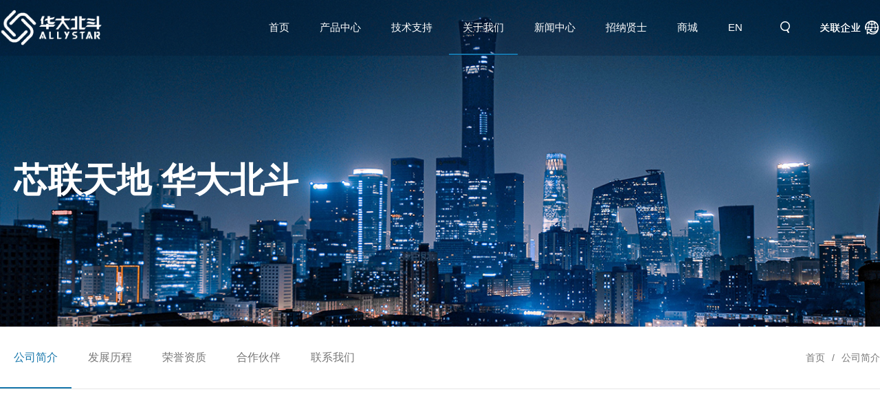

--- FILE ---
content_type: text/html; charset=utf-8
request_url: https://www.allystar.com/%E5%85%AC%E5%8F%B8%E7%AE%80%E4%BB%8B?paged=4
body_size: 16592
content:
<!DOCTYPE html>
<html lang="zh">

<head>
    <meta charset="utf-8">
    <meta name="viewport" content="width=device-width,initial-scale=1">    <meta name="renderer" content="webkit">
    <meta name="force-rendering" content="webkit">
    <meta http-equiv="X-UA-Compatible" content="IE=edge,chrome=1">
    <meta name="format-detection" content="telephone=no">
                <meta name="generator" content="supercache">
    <meta name="generated" content="1769867180">
                <link rel="shortcut icon" type="image/x-icon" href="//static2.xunxiang.site/uploads/sites/444/2022/04/aa08cd83c3e2b9ad559a2660373160d8.png">	
                <title>公司简介 - 深圳华大北斗科技股份有限公司</title>        <script class="reload-js" src="//static2.xunxiang.site/dist/visual/sites/444/global.js?ver=1769567291987-13077"></script>
    <script id="_CONFIG_">
        window["_CONFIG_"]["sidebar"]="";window["_CONFIG_"]["current"]={"module":"page","type":"page","id":3};window["_CONFIG_"]["login_url"]="";    </script>
    <link rel="stylesheet" href="//static2.xunxiang.site/dist/theme/static/css/core.css?ver=13077" defer>
    <link rel="stylesheet" href="//static2.xunxiang.site/dist/theme/static/css/main.css?ver=13077" defer>
        <link rel="stylesheet" href="//static2.xunxiang.site/dist/theme/static/css/main.media.css?ver=13077" defer>
        <script src="//static2.xunxiang.site/dist/theme/static/js/core.js?ver=13077"></script>
    <script src="//static2.xunxiang.site/dist/theme/static/js/main.js?ver=13077"></script>
    <link rel="stylesheet" class="reload-css" href="//static2.xunxiang.site/dist/visual/sites/444/style.css?ver=1769567291987-13077" defer>
    
    <link rel='dns-prefetch' href='//www.allystar.com' />
<link rel='dns-prefetch' href='//static2.xunxiang.site' />
<link rel='canonical' href='https://www.allystar.com/%e5%85%ac%e5%8f%b8%e7%ae%80%e4%bb%8b' />


    <style class="custom-css-code">
    /* css示例 */
.Page-header--default>div {
    padding: 0 0px;
    position: relative;
    white-space: nowrap;
}
/* 资质荣誉取消抓手 */
.rongyu a{
cursor: default;

}
/* 产品详情标题下间距 */
.product-excerpt, .product-title {
    margin-bottom: 0px;
}
    </style>
</head>
<body class="layout-full-width header-type-immersion header-type-mobile-default responsive">
<div class="App loading">
    <div class="Page ">

        <div class="Page-header">
            <div class="Page-header--main default">
    
<div class="Page-header--main__in container">
    <div class="Page-header--default">
        <div class="Page-header--logo">
<h1>
    <a href="/">
        <img class="all-logo" src="//static2.xunxiang.site/uploads/sites/444/2024/11/a421944d9326e7b4bdb21e8271a42400.png" alt="logo">
        <img class="mobile-logo" src="//static2.xunxiang.site/uploads/sites/444/2022/03/16728ee2e63e692575abb9320643cb93.png" alt="logo-mobile">
    </a>
</h1></div><div class="Page-header--menu"><div class="cc-element--wrapper menu-697e07ac95913--wrapper" >
<style style-id="menu-697e07ac95913">
[node-id="menu-697e07ac95913"].cc-menu.cc-menu--vertical .cc-menu--nav .cc-menu--item{box-sizing:border-box;} [node-id="menu-697e07ac95913"].cc-menu--style__line .line_box{background:rgba(21, 118, 171, 1);} [node-id="menu-697e07ac95913"].cc-menu--style__line .cc-menu--item.current > .line_box{width:100%;} [node-id="menu-697e07ac95913"] li.menu{color:#000000;} [node-id="menu-697e07ac95913"] .icon-active{color:#3c3c3c!important;} [node-id="menu-697e07ac95913"] .item-icon-active{color:#3c3c3c!important;} [node-id="menu-697e07ac95913"] .cc-menu--item a{font-size:15px;} [node-id="menu-697e07ac95913"] .cc-menu--item .cc-menu--nav > .cc-menu--item a{font-size:14px;} [node-id="menu-697e07ac95913"].cc-menu--horizontal{text-align:right;} [node-id="menu-697e07ac95913"].cc-menu--horizontal > .cc-menu--nav > .cc-menu--item{height:80px;line-height:80px;padding:0 20px;margin:0 0;} [node-id="menu-697e07ac95913"].cc-menu--vertical > .cc-menu--nav > .cc-menu--item{margin:0 0;} [node-id="menu-697e07ac95913"] .cc-menu--item .cc-menu--item .cc-menu--item__link{height:43px;line-height:43px;margin:0 0;} [node-id="menu-697e07ac95913"].cc-menu--vertical .cc-menu--item{line-height:80px;} [node-id="menu-697e07ac95913"].cc-menu--style__default .cc-menu--item,          [node-id="menu-697e07ac95913"].cc-menu--style__line > .cc-menu--nav >.cc-menu--item{background-color:rgba(255, 255, 255, 0);} [node-id="menu-697e07ac95913"].cc-menu--style__default .cc-menu--item.block,          [node-id="menu-697e07ac95913"].cc-menu--style__default .cc-menu--item.current,          [node-id="menu-697e07ac95913"].cc-menu--style__default .cc-menu--item:hover{background-color:rgba(21, 118, 171, 1);} [node-id="menu-697e07ac95913"]{font-size:15px;} [node-id="menu-697e07ac95913"].cc-menu--style__line .cc-menu--item.block,          [node-id="menu-697e07ac95913"].cc-menu--style__line .cc-menu--item.current,          [node-id="menu-697e07ac95913"].cc-menu--style__line .cc-menu--item:hover{border-bottom-color:rgba(21, 118, 171, 1);} [node-id="menu-697e07ac95913"] .cc-menu--item__link{color:#FFFFFF;} [node-id="menu-697e07ac95913"] .cc-menu--item.block > .cc-menu--item__link,          [node-id="menu-697e07ac95913"] .cc-menu--item.current > .cc-menu--item__link,          [node-id="menu-697e07ac95913"] .cc-menu--item:hover > .cc-menu--item__link,          [node-id="menu-697e07ac95913"] .cc-menu--item.active > .cc-menu--item__link{color:#FFFFFF;} [node-id="menu-697e07ac95913"] .cc-menu--item .cc-menu--item{background-color:rgba(21, 118, 171, 0.74);} [node-id="menu-697e07ac95913"] .cc-menu--item .cc-menu--item.block,  [node-id="menu-697e07ac95913"] .cc-menu--item .cc-menu--item.current,  [node-id="menu-697e07ac95913"] .cc-menu--item .cc-menu--item:hover,  [node-id="menu-697e07ac95913"].cc-menu--style__default .cc-menu--item .cc-menu--item.block,  [node-id="menu-697e07ac95913"].cc-menu--style__default .cc-menu--item .cc-menu--item.current,  [node-id="menu-697e07ac95913"].cc-menu--style__default .cc-menu--item .cc-menu--item:hover,  [node-id="menu-697e07ac95913"].cc-menu--line-main .cc-menu--item .cc-menu--item.block,  [node-id="menu-697e07ac95913"].cc-menu--line-main .cc-menu--item .cc-menu--item.current,  [node-id="menu-697e07ac95913"].cc-menu--line-main .cc-menu--item .cc-menu--item:hover{background-color:rgba(21, 118, 171, 1);} [node-id="menu-697e07ac95913"] .cc-menu--item .cc-menu--item .cc-menu--item__link{color:#fff;text-align:left;} [node-id="menu-697e07ac95913"] .cc-menu--item .cc-menu--item.current > .cc-menu--item__link{color:#fff;text-align:left;} [node-id="menu-697e07ac95913"].cc-menu--style__default .cc-menu--item .cc-menu--item.block > .cc-menu--item__link,        [node-id="menu-697e07ac95913"].cc-menu--style__default .cc-menu--item .cc-menu--item.current > .cc-menu--item__link,        [node-id="menu-697e07ac95913"].cc-menu--style__default .cc-menu--item .cc-menu--item:hover > .cc-menu--item__link,        [node-id="menu-697e07ac95913"].cc-menu--line-main .cc-menu--item .cc-menu--item.block > .cc-menu--item__link,        [node-id="menu-697e07ac95913"].cc-menu--line-main .cc-menu--item .cc-menu--item.current > .cc-menu--item__link,        [node-id="menu-697e07ac95913"].cc-menu--line-main .cc-menu--item .cc-menu--item:hover > .cc-menu--item__link{color:#fff;} [node-id="menu-697e07ac95913"] .cc-menu--item .cc-menu--item__link{justify-content:flex-start;text-align:left;} [node-id="menu-697e07ac95913"].cc-menu--auto > .cc-menu--nav{font-size:15px;} [node-id="menu-697e07ac95913"].cc-menu--style__line .cc-menu--nav .cc-menu--item .cc-menu--item:hover > .cc-menu--item__link{color:#fff;} [node-id="menu-697e07ac95913"].cc-menu.cc-menu--auto__mini .item-icon-active{color:#3c3c3c!important;} @media only screen and (max-width: 767px){} @media only screen and (max-width:1100px){[node-id="menu-697e07ac95913"].cc-menu--auto .cc-menu--expand__header{display:block;} [node-id="menu-697e07ac95913"].cc-menu--auto > .cc-menu--nav{display:none;opacity:0;/*position:fixed;*/;position:relative;z-index:25;width:100%;left:0;top:50px;height:calc(100% - 50px);padding:0 10px;box-sizing:border-box;overflow:hidden;overflow-y:auto;} } @media only screen and (max-width: 1100px){[node-id="menu-697e07ac95913"] .cc-menu--item a{font-size:16px;} [node-id="menu-697e07ac95913"] .cc-menu--item .cc-menu--nav > .cc-menu--item a{font-size:16px;} [node-id="menu-697e07ac95913"].cc-menu--horizontal > .cc-menu--nav > .cc-menu--item{height:60px;line-height:60px;padding:0 20px;} [node-id="menu-697e07ac95913"].cc-menu--vertical > .cc-menu--nav > .cc-menu--item{margin:20px 0;} [node-id="menu-697e07ac95913"].cc-menu--vertical .cc-menu--item{line-height:60px;} [node-id="menu-697e07ac95913"].cc-menu--style__default .cc-menu--item{background-color:#fff;} [node-id="menu-697e07ac95913"].cc-menu--style__default .cc-menu--item.block,          [node-id="menu-697e07ac95913"].cc-menu--style__default .cc-menu--item.current,          [node-id="menu-697e07ac95913"].cc-menu--style__default .cc-menu--item:hover{background-color:#fff;} [node-id="menu-697e07ac95913"].cc-menu--style__line .cc-menu--item.block,          [node-id="menu-697e07ac95913"].cc-menu--style__line .cc-menu--item.current,          [node-id="menu-697e07ac95913"].cc-menu--style__line .cc-menu--item:hover{border-bottom-color:#fff;} [node-id="menu-697e07ac95913"] .cc-menu--item__link{color:#3c3c3c;} [node-id="menu-697e07ac95913"] .cc-menu--item.block > .cc-menu--item__link,  [node-id="menu-697e07ac95913"] .cc-menu--item.current > .cc-menu--item__link,  [node-id="menu-697e07ac95913"] .cc-menu--item:hover > .cc-menu--item__link{color:#00b5ae;} [node-id="menu-697e07ac95913"] .cc-menu--item .cc-menu--item{background-color:#00b5ae;} [node-id="menu-697e07ac95913"] .cc-menu--item.block > .cc-menu--item__link,          [node-id="menu-697e07ac95913"] .cc-menu--item.current > .cc-menu--item__link,          [node-id="menu-697e07ac95913"] .cc-menu--item:hover > .cc-menu--item__link{color:#00b5ae;} [node-id="menu-697e07ac95913"] .cc-menu--item .cc-menu--item{background-color:#00b5ae;} [node-id="menu-697e07ac95913"] .cc-menu--item .cc-menu--item.block,          [node-id="menu-697e07ac95913"] .cc-menu--item .cc-menu--item.current,          [node-id="menu-697e07ac95913"] .cc-menu--item .cc-menu--item:hover,          [node-id="menu-697e07ac95913"].cc-menu--style__default .cc-menu--item .cc-menu--item.block,          [node-id="menu-697e07ac95913"].cc-menu--style__default .cc-menu--item .cc-menu--item.current,          [node-id="menu-697e07ac95913"].cc-menu--style__default .cc-menu--item .cc-menu--item:hover,          [node-id="menu-697e07ac95913"].cc-menu--line-main .cc-menu--item .cc-menu--item.block,          [node-id="menu-697e07ac95913"].cc-menu--line-main .cc-menu--item .cc-menu--item.current,          [node-id="menu-697e07ac95913"].cc-menu--line-main .cc-menu--item .cc-menu--item:hover{background-color:#009892;} [node-id="menu-697e07ac95913"] .cc-menu--item .cc-menu--item .cc-menu--item__link{color:#fff;} [node-id="menu-697e07ac95913"] .cc-menu--trigger i{color:#000000;} [node-id="menu-697e07ac95913"] .cc-menu--item .cc-menu--item.block > .cc-menu--item__link,          [node-id="menu-697e07ac95913"] .cc-menu--item .cc-menu--item.current > .cc-menu--item__link,          [node-id="menu-697e07ac95913"] .cc-menu--item .cc-menu--item:hover > .cc-menu--item__link{color:#fff;} [node-id="menu-697e07ac95913"].cc-menu.cc-menu--auto__mini .cc-menu--trigger i{color:#000000;} [node-id="menu-697e07ac95913"] .cc-menu--item .cc-menu--item .cc-menu--item__link{height:43px;line-height:43px;margin:0 0;} } @media only screen and (min-width: 1100px){}
</style>
<div node-id="menu-697e07ac95913" node-type="menu" class="cc-menu cc-menu--style__line cc-menu--horizontal cc-menu--line-main" >
            <ul class="cc-menu--nav">
        <li class="cc-menu--item">
            <div class="cc-menu--item__link">
                <a  target="_self" href="https://www.allystar.com" >
                            <span class="cc-menu--item__title">
                                首页
                            </span>
                            
                        </a>
                
            </div>
            
        </li>
    
        <li class="cc-menu--item">
            <div class="cc-menu--item__link">
                <a  target="_self" >
                            <span class="cc-menu--item__title">
                                产品中心
                            </span>
                            
                        </a>
                <i class="fas fa-caret-down down-icon"></i>
            </div>
            <ul class="cc-menu--nav">
        <li class="cc-menu--item">
            <div class="cc-menu--item__link">
                <a  target="_self" href="https://www.allystar.com/%e8%8a%af%e7%89%87%e4%ba%a7%e5%93%81" >
                            <span class="cc-menu--item__title">
                                芯片产品
                            </span>
                            
                        </a>
                
            </div>
            
        </li>
    
        <li class="cc-menu--item">
            <div class="cc-menu--item__link">
                <a  target="_self" href="https://www.allystar.com/%e6%a8%a1%e7%bb%84%e4%ba%a7%e5%93%81" >
                            <span class="cc-menu--item__title">
                                模组产品
                            </span>
                            
                        </a>
                
            </div>
            
        </li>
    
        <li class="cc-menu--item">
            <div class="cc-menu--item__link">
                <a  target="_self" href="https://www.allystar.com/%e4%ba%a7%e5%93%81%e9%80%89%e6%8b%a9" >
                            <span class="cc-menu--item__title">
                                产品选择
                            </span>
                            
                        </a>
                
            </div>
            
        </li>
    </ul>
        </li>
    
        <li class="cc-menu--item">
            <div class="cc-menu--item__link">
                <a  target="_self" >
                            <span class="cc-menu--item__title">
                                技术支持
                            </span>
                            
                        </a>
                <i class="fas fa-caret-down down-icon"></i>
            </div>
            <ul class="cc-menu--nav">
        <li class="cc-menu--item">
            <div class="cc-menu--item__link">
                <a  target="_self" href="https://www.allystar.com/%e5%ae%a3%e4%bc%a0%e8%b5%84%e6%96%99" >
                            <span class="cc-menu--item__title">
                                宣传资料
                            </span>
                            
                        </a>
                
            </div>
            
        </li>
    
        <li class="cc-menu--item">
            <div class="cc-menu--item__link">
                <a  target="_self" href="https://www.allystar.com/%e8%a7%a3%e5%86%b3%e6%96%b9%e6%a1%88" >
                            <span class="cc-menu--item__title">
                                解决方案
                            </span>
                            
                        </a>
                
            </div>
            
        </li>
    </ul>
        </li>
    
        <li class="cc-menu--item current">
            <div class="cc-menu--item__link">
                <a  target="_self" >
                            <span class="cc-menu--item__title">
                                关于我们
                            </span>
                            
                        </a>
                <i class="fas fa-caret-down down-icon"></i>
            </div>
            <ul class="cc-menu--nav">
        <li class="cc-menu--item current">
            <div class="cc-menu--item__link">
                <a  target="_self" href="https://www.allystar.com/%e5%85%ac%e5%8f%b8%e7%ae%80%e4%bb%8b" >
                            <span class="cc-menu--item__title">
                                公司简介
                            </span>
                            
                        </a>
                
            </div>
            
        </li>
    
        <li class="cc-menu--item">
            <div class="cc-menu--item__link">
                <a  target="_self" href="https://www.allystar.com/%e5%8f%91%e5%b1%95%e5%8e%86%e7%a8%8b" >
                            <span class="cc-menu--item__title">
                                发展历程
                            </span>
                            
                        </a>
                
            </div>
            
        </li>
    
        <li class="cc-menu--item">
            <div class="cc-menu--item__link">
                <a  target="_self" href="https://www.allystar.com/%e8%8d%a3%e8%aa%89%e8%b5%84%e8%b4%a8" >
                            <span class="cc-menu--item__title">
                                荣誉资质
                            </span>
                            
                        </a>
                
            </div>
            
        </li>
    
        <li class="cc-menu--item">
            <div class="cc-menu--item__link">
                <a  target="_self" href="https://www.allystar.com/%e5%90%88%e4%bd%9c%e4%bc%99%e4%bc%b4" >
                            <span class="cc-menu--item__title">
                                合作伙伴
                            </span>
                            
                        </a>
                
            </div>
            
        </li>
    
        <li class="cc-menu--item">
            <div class="cc-menu--item__link">
                <a  target="_self" href="https://www.allystar.com/%e8%81%94%e7%b3%bb%e6%88%91%e4%bb%ac" >
                            <span class="cc-menu--item__title">
                                联系我们
                            </span>
                            
                        </a>
                
            </div>
            
        </li>
    </ul>
        </li>
    
        <li class="cc-menu--item">
            <div class="cc-menu--item__link">
                <a  target="_self" >
                            <span class="cc-menu--item__title">
                                新闻中心
                            </span>
                            
                        </a>
                <i class="fas fa-caret-down down-icon"></i>
            </div>
            <ul class="cc-menu--nav">
        <li class="cc-menu--item">
            <div class="cc-menu--item__link">
                <a  target="_self" href="https://www.allystar.com/%e4%bc%81%e4%b8%9a%e5%8a%a8%e6%80%81" >
                            <span class="cc-menu--item__title">
                                企业动态
                            </span>
                            
                        </a>
                
            </div>
            
        </li>
    
        <li class="cc-menu--item">
            <div class="cc-menu--item__link">
                <a  target="_self" href="https://www.allystar.com/%e5%aa%92%e4%bd%93%e6%8a%a5%e9%81%93" >
                            <span class="cc-menu--item__title">
                                媒体报道
                            </span>
                            
                        </a>
                
            </div>
            
        </li>
    </ul>
        </li>
    
        <li class="cc-menu--item">
            <div class="cc-menu--item__link">
                <a  target="_self" href="https://allystar.zhiye.com/" >
                            <span class="cc-menu--item__title">
                                招纳贤士
                            </span>
                            
                        </a>
                
            </div>
            
        </li>
    
        <li class="cc-menu--item">
            <div class="cc-menu--item__link">
                <a  target="_self" href="https://www.allystar.com/%e4%ba%a7%e5%93%81%e9%80%89%e6%8b%a9" >
                            <span class="cc-menu--item__title">
                                商城
                            </span>
                            
                        </a>
                
            </div>
            
        </li>
    
        <li class="cc-menu--item">
            <div class="cc-menu--item__link">
                <a  target="_self" href="/en" >
                            <span class="cc-menu--item__title">
                                EN
                            </span>
                            
                        </a>
                
            </div>
            
        </li>
    </ul>    </div>

<script>(function() {
    useComponent('menu').default({"id":"menu-697e07ac95913","options":{"hover_show":"no","show_cur_sub":"no","retain_hover":"none","line-style-obj":"main_menu","line-style":"left","mode":"horizontal","style":"line","menu-item-repulsion":"no","show_arrow_translation":"no","nowrap":"no","active-menu":0}})
})()</script></div></div>
        <div class="Page-header--widgets">
            
        </div>

        <div class="Page-slot--template-header_in" template_type="global" template_position="template-header_in" template_id="2"><div node-id="id-33-zfczsioqxi" node-type="row" class="cc-row cc-slot--wrapper cc-row--flex cc-row--justify__start cc-row--align__top cc-row--width__default"><script>(function() {
    useComponent('row').default({"id":"id-33-zfczsioqxi","options":{"full-width":"default","adaption-height":"no","background-video":"","noheader-full-height":"no","auto-flex":[],"auto-flex-enable":"no"}})
})()</script><div node-id="id-28-sz8qttvo8t" node-type="column" class="cc-col cc-slot--wrapper cc-col--align__top cc-col--justify__start cc-col-12 cc-col-xl-12 cc-col-lg3-12 cc-col-lg2-12 cc-col-lg-12 cc-col-md-12 cc-col-sm-12 cc-col-xs-24"><script>(function() {
    useComponent('column').default({"id":"id-28-sz8qttvo8t","options":[]})
})()</script><div class="cc-element--wrapper id-29-ou8xv6vum5--wrapper" >
<style style-id="id-29-ou8xv6vum5">
[node-id="id-29-ou8xv6vum5"].cc-picture img{pointer-events:none;} @media only screen and (max-width:1100px){}
</style>
<div node-id="id-29-ou8xv6vum5" node-type="picture" class="cc-picture cc-picture--align__center cc-picture--size__fixed" >
    <img  class="cc-picture--img async-load" src="//static2.xunxiang.site/dist/theme/static/imgs/lazyload.png" data-src="//static2.xunxiang.site/uploads/sites/444/2022/04/b320847dc4f85d14bf852bf80ccdf2ed.png" /></div>


<script>(function() {
    useComponent('picture').default({"id":"id-29-ou8xv6vum5","options":{"handler":{"action":"open","options":{"target":"_blank","url":"\/?search","template_id":92,"width":"full","close":true}}}})
})()</script></div></div><div node-id="id-44-edtwzpomms" node-type="column" class="cc-col cc-slot--wrapper cc-col--align__top cc-col--justify__start cc-col-12 cc-col-xl-12 cc-col-lg3-12 cc-col-lg2-12 cc-col-lg-12 cc-col-md-12 cc-col-sm-12 cc-col-xs-24"><script>(function() {
    useComponent('column').default({"id":"id-44-edtwzpomms","options":[]})
})()</script><div class="cc-element--wrapper id-63-wy1bt1xcjc--wrapper" >
<style style-id="id-63-wy1bt1xcjc">
@media only screen and (max-width:1100px){}
</style>
<div node-id="id-63-wy1bt1xcjc" node-type="picture" class="cc-picture cc-picture--align__center cc-picture--size__fixed" >
    <img  class="cc-picture--img async-load" src="//static2.xunxiang.site/dist/theme/static/imgs/lazyload.png" data-src="//static2.xunxiang.site/uploads/sites/444/2022/05/45be47c665851418362b1cbe07aa9a78.png" /></div>


<script>(function() {
    useComponent('picture').default({"id":"id-63-wy1bt1xcjc","options":{"handler":{"action":"modal","options":{"target":"_blank","url":"","template_id":88,"width":"","close":true}}}})
})()</script></div></div></div></div>    </div>
</div>
</div>
<div class="Page-header--main__placeholder"></div>


<div class="Page-header--mobile default">
            
<div class="Page-header--simple">
    <div class="Page-header--logo">
<h1>
    <a href="/">
        <img class="all-logo" src="//static2.xunxiang.site/uploads/sites/444/2024/11/a421944d9326e7b4bdb21e8271a42400.png" alt="logo">
        <img class="mobile-logo" src="//static2.xunxiang.site/uploads/sites/444/2022/03/16728ee2e63e692575abb9320643cb93.png" alt="logo-mobile">
    </a>
</h1></div>        <div class="Page-header--icons">
        <ul>
            <li class="menu">
                <i class="fas fa-align-justify"></i>
            </li>

            
        </ul>
    </div>
</div>
<div class="Page-header--shade">

    <div class="Page-header--shade__menu">
        <div class="cc-element--wrapper menu-697e07ac9acbb--wrapper" >
<style style-id="menu-697e07ac9acbb">
[node-id="menu-697e07ac9acbb"].cc-menu.cc-menu--vertical .cc-menu--nav .cc-menu--item{box-sizing:border-box;} [node-id="menu-697e07ac9acbb"].cc-menu--style__line .line_box{background:rgba(21, 118, 171, 1);} [node-id="menu-697e07ac9acbb"].cc-menu--style__line .cc-menu--item.current > .line_box{width:100%;} [node-id="menu-697e07ac9acbb"] li.menu{color:#000000;} [node-id="menu-697e07ac9acbb"] .icon-active{color:#3c3c3c!important;} [node-id="menu-697e07ac9acbb"] .item-icon-active{color:#3c3c3c!important;} [node-id="menu-697e07ac9acbb"] .cc-menu--item a{font-size:15px;} [node-id="menu-697e07ac9acbb"] .cc-menu--item .cc-menu--nav > .cc-menu--item a{font-size:14px;} [node-id="menu-697e07ac9acbb"].cc-menu--horizontal{text-align:right;} [node-id="menu-697e07ac9acbb"].cc-menu--horizontal > .cc-menu--nav > .cc-menu--item{height:80px;line-height:80px;padding:0 20px;margin:0 0;} [node-id="menu-697e07ac9acbb"].cc-menu--vertical > .cc-menu--nav > .cc-menu--item{margin:0 0;} [node-id="menu-697e07ac9acbb"] .cc-menu--item .cc-menu--item .cc-menu--item__link{height:43px;line-height:43px;margin:0 0;} [node-id="menu-697e07ac9acbb"].cc-menu--vertical .cc-menu--item{line-height:80px;} [node-id="menu-697e07ac9acbb"].cc-menu--style__default .cc-menu--item,          [node-id="menu-697e07ac9acbb"].cc-menu--style__line > .cc-menu--nav >.cc-menu--item{background-color:rgba(255, 255, 255, 0);} [node-id="menu-697e07ac9acbb"].cc-menu--style__default .cc-menu--item.block,          [node-id="menu-697e07ac9acbb"].cc-menu--style__default .cc-menu--item.current,          [node-id="menu-697e07ac9acbb"].cc-menu--style__default .cc-menu--item:hover{background-color:rgba(21, 118, 171, 1);} [node-id="menu-697e07ac9acbb"]{font-size:15px;} [node-id="menu-697e07ac9acbb"].cc-menu--style__line .cc-menu--item.block,          [node-id="menu-697e07ac9acbb"].cc-menu--style__line .cc-menu--item.current,          [node-id="menu-697e07ac9acbb"].cc-menu--style__line .cc-menu--item:hover{border-bottom-color:rgba(21, 118, 171, 1);} [node-id="menu-697e07ac9acbb"] .cc-menu--item__link{color:#FFFFFF;} [node-id="menu-697e07ac9acbb"] .cc-menu--item.block > .cc-menu--item__link,          [node-id="menu-697e07ac9acbb"] .cc-menu--item.current > .cc-menu--item__link,          [node-id="menu-697e07ac9acbb"] .cc-menu--item:hover > .cc-menu--item__link,          [node-id="menu-697e07ac9acbb"] .cc-menu--item.active > .cc-menu--item__link{color:#FFFFFF;} [node-id="menu-697e07ac9acbb"] .cc-menu--item .cc-menu--item{background-color:rgba(21, 118, 171, 0.74);} [node-id="menu-697e07ac9acbb"] .cc-menu--item .cc-menu--item.block,  [node-id="menu-697e07ac9acbb"] .cc-menu--item .cc-menu--item.current,  [node-id="menu-697e07ac9acbb"] .cc-menu--item .cc-menu--item:hover,  [node-id="menu-697e07ac9acbb"].cc-menu--style__default .cc-menu--item .cc-menu--item.block,  [node-id="menu-697e07ac9acbb"].cc-menu--style__default .cc-menu--item .cc-menu--item.current,  [node-id="menu-697e07ac9acbb"].cc-menu--style__default .cc-menu--item .cc-menu--item:hover,  [node-id="menu-697e07ac9acbb"].cc-menu--line-main .cc-menu--item .cc-menu--item.block,  [node-id="menu-697e07ac9acbb"].cc-menu--line-main .cc-menu--item .cc-menu--item.current,  [node-id="menu-697e07ac9acbb"].cc-menu--line-main .cc-menu--item .cc-menu--item:hover{background-color:rgba(21, 118, 171, 1);} [node-id="menu-697e07ac9acbb"] .cc-menu--item .cc-menu--item .cc-menu--item__link{color:#fff;text-align:left;} [node-id="menu-697e07ac9acbb"] .cc-menu--item .cc-menu--item.current > .cc-menu--item__link{color:#fff;text-align:left;} [node-id="menu-697e07ac9acbb"].cc-menu--style__default .cc-menu--item .cc-menu--item.block > .cc-menu--item__link,        [node-id="menu-697e07ac9acbb"].cc-menu--style__default .cc-menu--item .cc-menu--item.current > .cc-menu--item__link,        [node-id="menu-697e07ac9acbb"].cc-menu--style__default .cc-menu--item .cc-menu--item:hover > .cc-menu--item__link,        [node-id="menu-697e07ac9acbb"].cc-menu--line-main .cc-menu--item .cc-menu--item.block > .cc-menu--item__link,        [node-id="menu-697e07ac9acbb"].cc-menu--line-main .cc-menu--item .cc-menu--item.current > .cc-menu--item__link,        [node-id="menu-697e07ac9acbb"].cc-menu--line-main .cc-menu--item .cc-menu--item:hover > .cc-menu--item__link{color:#fff;} [node-id="menu-697e07ac9acbb"] .cc-menu--item .cc-menu--item__link{justify-content:flex-start;text-align:left;} [node-id="menu-697e07ac9acbb"].cc-menu--auto > .cc-menu--nav{font-size:15px;} [node-id="menu-697e07ac9acbb"].cc-menu--style__line .cc-menu--nav .cc-menu--item .cc-menu--item:hover > .cc-menu--item__link{color:#fff;} [node-id="menu-697e07ac9acbb"].cc-menu.cc-menu--auto__mini .item-icon-active{color:#3c3c3c!important;} @media only screen and (max-width: 767px){} @media only screen and (max-width:1100px){[node-id="menu-697e07ac9acbb"].cc-menu--auto .cc-menu--expand__header{display:block;} [node-id="menu-697e07ac9acbb"].cc-menu--auto > .cc-menu--nav{display:none;opacity:0;/*position:fixed;*/;position:relative;z-index:25;width:100%;left:0;top:50px;height:calc(100% - 50px);padding:0 10px;box-sizing:border-box;overflow:hidden;overflow-y:auto;} } @media only screen and (max-width: 1100px){[node-id="menu-697e07ac9acbb"] .cc-menu--item a{font-size:15px;} [node-id="menu-697e07ac9acbb"] .cc-menu--item .cc-menu--nav > .cc-menu--item a{font-size:14px;} [node-id="menu-697e07ac9acbb"].cc-menu--horizontal > .cc-menu--nav > .cc-menu--item{height:34px;line-height:34px;padding:0 0px;} [node-id="menu-697e07ac9acbb"].cc-menu--vertical > .cc-menu--nav > .cc-menu--item{margin:0px 0;} [node-id="menu-697e07ac9acbb"].cc-menu--vertical .cc-menu--item{line-height:34px;} [node-id="menu-697e07ac9acbb"].cc-menu--style__default .cc-menu--item{background-color:#fff;} [node-id="menu-697e07ac9acbb"].cc-menu--style__default .cc-menu--item.block,          [node-id="menu-697e07ac9acbb"].cc-menu--style__default .cc-menu--item.current,          [node-id="menu-697e07ac9acbb"].cc-menu--style__default .cc-menu--item:hover{background-color:#fff;} [node-id="menu-697e07ac9acbb"].cc-menu--style__line .cc-menu--item.block,          [node-id="menu-697e07ac9acbb"].cc-menu--style__line .cc-menu--item.current,          [node-id="menu-697e07ac9acbb"].cc-menu--style__line .cc-menu--item:hover{border-bottom-color:#fff;} [node-id="menu-697e07ac9acbb"] .cc-menu--item__link{color:#333333;} [node-id="menu-697e07ac9acbb"] .cc-menu--item.block > .cc-menu--item__link,  [node-id="menu-697e07ac9acbb"] .cc-menu--item.current > .cc-menu--item__link,  [node-id="menu-697e07ac9acbb"] .cc-menu--item:hover > .cc-menu--item__link{color:#1576AB;} [node-id="menu-697e07ac9acbb"] .cc-menu--item .cc-menu--item{background-color:rgba(255, 255, 255, 1);} [node-id="menu-697e07ac9acbb"] .cc-menu--item.block > .cc-menu--item__link,          [node-id="menu-697e07ac9acbb"] .cc-menu--item.current > .cc-menu--item__link,          [node-id="menu-697e07ac9acbb"] .cc-menu--item:hover > .cc-menu--item__link{color:#1576AB;} [node-id="menu-697e07ac9acbb"] .cc-menu--item .cc-menu--item{background-color:rgba(255, 255, 255, 1);} [node-id="menu-697e07ac9acbb"] .cc-menu--item .cc-menu--item.block,          [node-id="menu-697e07ac9acbb"] .cc-menu--item .cc-menu--item.current,          [node-id="menu-697e07ac9acbb"] .cc-menu--item .cc-menu--item:hover,          [node-id="menu-697e07ac9acbb"].cc-menu--style__default .cc-menu--item .cc-menu--item.block,          [node-id="menu-697e07ac9acbb"].cc-menu--style__default .cc-menu--item .cc-menu--item.current,          [node-id="menu-697e07ac9acbb"].cc-menu--style__default .cc-menu--item .cc-menu--item:hover,          [node-id="menu-697e07ac9acbb"].cc-menu--line-main .cc-menu--item .cc-menu--item.block,          [node-id="menu-697e07ac9acbb"].cc-menu--line-main .cc-menu--item .cc-menu--item.current,          [node-id="menu-697e07ac9acbb"].cc-menu--line-main .cc-menu--item .cc-menu--item:hover{background-color:rgba(21, 118, 171, 1);} [node-id="menu-697e07ac9acbb"] .cc-menu--item .cc-menu--item .cc-menu--item__link{color:#999999;} [node-id="menu-697e07ac9acbb"] .cc-menu--trigger i{color:#000000;} [node-id="menu-697e07ac9acbb"] .cc-menu--item .cc-menu--item.block > .cc-menu--item__link,          [node-id="menu-697e07ac9acbb"] .cc-menu--item .cc-menu--item.current > .cc-menu--item__link,          [node-id="menu-697e07ac9acbb"] .cc-menu--item .cc-menu--item:hover > .cc-menu--item__link{color:#FFFFFF;} [node-id="menu-697e07ac9acbb"].cc-menu.cc-menu--auto__mini .cc-menu--trigger i{color:#000000;} [node-id="menu-697e07ac9acbb"] .cc-menu--item .cc-menu--item .cc-menu--item__link{height:43px;line-height:43px;margin:0 0;} } @media only screen and (min-width: 1100px){}
</style>
<div node-id="menu-697e07ac9acbb" node-type="menu" class="cc-menu cc-menu--style__default cc-menu--vertical cc-menu--arrow-icon" >
            <ul class="cc-menu--nav">
        <li class="cc-menu--item">
            <div class="cc-menu--item__link">
                <a  target="_self" href="https://www.allystar.com" >
                            <span class="cc-menu--item__title">
                                首页
                            </span>
                            
                        </a>
                
            </div>
            
        </li>
    
        <li class="cc-menu--item">
            <div class="cc-menu--item__link">
                <a  target="_self" >
                            <span class="cc-menu--item__title">
                                产品中心
                            </span>
                            
                        </a>
                <i class="fas fa-caret-down down-icon"></i>
            </div>
            <ul class="cc-menu--nav">
        <li class="cc-menu--item">
            <div class="cc-menu--item__link">
                <a  target="_self" href="https://www.allystar.com/%e8%8a%af%e7%89%87%e4%ba%a7%e5%93%81" >
                            <span class="cc-menu--item__title">
                                芯片产品
                            </span>
                            
                        </a>
                
            </div>
            
        </li>
    
        <li class="cc-menu--item">
            <div class="cc-menu--item__link">
                <a  target="_self" href="https://www.allystar.com/%e6%a8%a1%e7%bb%84%e4%ba%a7%e5%93%81" >
                            <span class="cc-menu--item__title">
                                模组产品
                            </span>
                            
                        </a>
                
            </div>
            
        </li>
    
        <li class="cc-menu--item">
            <div class="cc-menu--item__link">
                <a  target="_self" href="https://www.allystar.com/%e4%ba%a7%e5%93%81%e9%80%89%e6%8b%a9" >
                            <span class="cc-menu--item__title">
                                产品选择
                            </span>
                            
                        </a>
                
            </div>
            
        </li>
    </ul>
        </li>
    
        <li class="cc-menu--item">
            <div class="cc-menu--item__link">
                <a  target="_self" >
                            <span class="cc-menu--item__title">
                                技术支持
                            </span>
                            
                        </a>
                <i class="fas fa-caret-down down-icon"></i>
            </div>
            <ul class="cc-menu--nav">
        <li class="cc-menu--item">
            <div class="cc-menu--item__link">
                <a  target="_self" href="https://www.allystar.com/%e5%ae%a3%e4%bc%a0%e8%b5%84%e6%96%99" >
                            <span class="cc-menu--item__title">
                                宣传资料
                            </span>
                            
                        </a>
                
            </div>
            
        </li>
    
        <li class="cc-menu--item">
            <div class="cc-menu--item__link">
                <a  target="_self" href="https://www.allystar.com/%e8%a7%a3%e5%86%b3%e6%96%b9%e6%a1%88" >
                            <span class="cc-menu--item__title">
                                解决方案
                            </span>
                            
                        </a>
                
            </div>
            
        </li>
    </ul>
        </li>
    
        <li class="cc-menu--item current">
            <div class="cc-menu--item__link">
                <a  target="_self" >
                            <span class="cc-menu--item__title">
                                关于我们
                            </span>
                            
                        </a>
                <i class="fas fa-caret-down down-icon"></i>
            </div>
            <ul class="cc-menu--nav">
        <li class="cc-menu--item current">
            <div class="cc-menu--item__link">
                <a  target="_self" href="https://www.allystar.com/%e5%85%ac%e5%8f%b8%e7%ae%80%e4%bb%8b" >
                            <span class="cc-menu--item__title">
                                公司简介
                            </span>
                            
                        </a>
                
            </div>
            
        </li>
    
        <li class="cc-menu--item">
            <div class="cc-menu--item__link">
                <a  target="_self" href="https://www.allystar.com/%e5%8f%91%e5%b1%95%e5%8e%86%e7%a8%8b" >
                            <span class="cc-menu--item__title">
                                发展历程
                            </span>
                            
                        </a>
                
            </div>
            
        </li>
    
        <li class="cc-menu--item">
            <div class="cc-menu--item__link">
                <a  target="_self" href="https://www.allystar.com/%e8%8d%a3%e8%aa%89%e8%b5%84%e8%b4%a8" >
                            <span class="cc-menu--item__title">
                                荣誉资质
                            </span>
                            
                        </a>
                
            </div>
            
        </li>
    
        <li class="cc-menu--item">
            <div class="cc-menu--item__link">
                <a  target="_self" href="https://www.allystar.com/%e5%90%88%e4%bd%9c%e4%bc%99%e4%bc%b4" >
                            <span class="cc-menu--item__title">
                                合作伙伴
                            </span>
                            
                        </a>
                
            </div>
            
        </li>
    
        <li class="cc-menu--item">
            <div class="cc-menu--item__link">
                <a  target="_self" href="https://www.allystar.com/%e8%81%94%e7%b3%bb%e6%88%91%e4%bb%ac" >
                            <span class="cc-menu--item__title">
                                联系我们
                            </span>
                            
                        </a>
                
            </div>
            
        </li>
    </ul>
        </li>
    
        <li class="cc-menu--item">
            <div class="cc-menu--item__link">
                <a  target="_self" >
                            <span class="cc-menu--item__title">
                                新闻中心
                            </span>
                            
                        </a>
                <i class="fas fa-caret-down down-icon"></i>
            </div>
            <ul class="cc-menu--nav">
        <li class="cc-menu--item">
            <div class="cc-menu--item__link">
                <a  target="_self" href="https://www.allystar.com/%e4%bc%81%e4%b8%9a%e5%8a%a8%e6%80%81" >
                            <span class="cc-menu--item__title">
                                企业动态
                            </span>
                            
                        </a>
                
            </div>
            
        </li>
    
        <li class="cc-menu--item">
            <div class="cc-menu--item__link">
                <a  target="_self" href="https://www.allystar.com/%e5%aa%92%e4%bd%93%e6%8a%a5%e9%81%93" >
                            <span class="cc-menu--item__title">
                                媒体报道
                            </span>
                            
                        </a>
                
            </div>
            
        </li>
    </ul>
        </li>
    
        <li class="cc-menu--item">
            <div class="cc-menu--item__link">
                <a  target="_self" href="https://allystar.zhiye.com/" >
                            <span class="cc-menu--item__title">
                                招纳贤士
                            </span>
                            
                        </a>
                
            </div>
            
        </li>
    
        <li class="cc-menu--item">
            <div class="cc-menu--item__link">
                <a  target="_self" href="https://www.allystar.com/%e4%ba%a7%e5%93%81%e9%80%89%e6%8b%a9" >
                            <span class="cc-menu--item__title">
                                商城
                            </span>
                            
                        </a>
                
            </div>
            
        </li>
    
        <li class="cc-menu--item">
            <div class="cc-menu--item__link">
                <a  target="_self" href="/en" >
                            <span class="cc-menu--item__title">
                                EN
                            </span>
                            
                        </a>
                
            </div>
            
        </li>
    </ul>    </div>

<script>(function() {
    useComponent('menu').default({"id":"menu-697e07ac9acbb","options":{"hover_show":"no","show_cur_sub":"no","retain_hover":"none","line-style-obj":"all_menu","line-style":"left","mode":"vertical","style":"default","menu-item-repulsion":"no","show_arrow_translation":"no","nowrap":"no","active-menu":0}})
})()</script></div>                <div class="Page-header--shade__widgets">
                    </div>
            </div>

    
</div>
    </div>
<div class="Page-header--mobile__placeholder"></div>
<div class="Page-slot--template-header" template_type="current" template_position="template-header" template_id="4"><div node-id="row-697e07aca3312" node-type="row" class="cc-row cc-slot--wrapper cc-row--flex cc-row--justify__start cc-row--align__top cc-row--width__full">
<style style-id="row-697e07aca3312">
[node-id="row-697e07aca3312"]{background-image:url(//static2.xunxiang.site/uploads/sites/444/2022/05/8e7a1d0d4ca87cc4020bcd9ad4c71d8e.jpg);background-size:cover;background-position:center center;background-repeat:no-repeat;}
</style>
<script>(function() {
    useComponent('row').default({"id":"row-697e07aca3312","options":{"full-width":"full","adaption-height":"no","background-video":"","noheader-full-height":"no","auto-flex":[],"auto-flex-enable":"no"}})
})()</script><div node-id="column-697e07aca393f" node-type="column" class="cc-col cc-slot--wrapper cc-col--align__top cc-col--justify__start cc-col-24 cc-col-xl-24 cc-col-lg3-24 cc-col-lg2-24 cc-col-lg-24 cc-col-md-24 cc-col-sm-24 cc-col-xs-24">
<style style-id="column-697e07aca393f">
[node-id="column-697e07aca393f"]{padding-right:20px;padding-left:20px;}
</style>
<script>(function() {
    useComponent('column').default({"id":"column-697e07aca393f","options":[]})
})()</script><div class="cc-element--wrapper block-697e07aca3f4e--wrapper" >
        <div node-id="block-697e07aca3f4e" node-type="block" class="cc-block cc-slot--wrapper"><script>(function() {
    useComponent('block').default({"id":"block-697e07aca3f4e","options":[]})
})()</script><div node-id="row-697e07aca418c" node-type="row" class="cc-row cc-slot--wrapper cc-row--flex cc-row--justify__start cc-row--align__top cc-row--width__row"><script>(function() {
    useComponent('row').default({"id":"row-697e07aca418c","options":{"full-width":"row","adaption-height":"no","background-video":"","noheader-full-height":"no","auto-flex":[],"auto-flex-enable":"no"}})
})()</script><div node-id="column-697e07aca43a5" node-type="column" class="cc-col cc-slot--wrapper cc-col--align__top cc-col--justify__start cc-col-24 cc-col-xl-24 cc-col-lg3-24 cc-col-lg2-24 cc-col-lg-24 cc-col-md-24 cc-col-sm-24 cc-col-xs-24" data-aos="fade-up"><script>(function() {
    useComponent('column').default({"id":"column-697e07aca43a5","options":[]})
})()</script><div class="cc-element--wrapper placeholder-697e07aca4b47--wrapper" >
<style style-id="placeholder-697e07aca4b47">
@media only screen and (min-width: 768px) {[node-id="placeholder-697e07aca4b47"]{margin-top:100px;} }@media only screen and (min-width: 992px) {[node-id="placeholder-697e07aca4b47"]{margin-top:100px;} }@media only screen and (min-width: 1200px) {[node-id="placeholder-697e07aca4b47"]{margin-top:150px;} }@media only screen and (min-width: 1920px) {[node-id="placeholder-697e07aca4b47"]{margin-top:150px;} }
</style>
<div node-id="placeholder-697e07aca4b47" node-type="placeholder" class="cc-placeholder"  style="height:60px">
</div>


<script>(function() {
    useComponent('placeholder').default({"id":"placeholder-697e07aca4b47","options":[]})
})()</script></div><div class="cc-element--wrapper textblock-697e07aca4d80--wrapper" >
<style style-id="textblock-697e07aca4d80">
[node-id="textblock-697e07aca4d80"]{padding-top:15px;padding-bottom:15px;} [node-id="textblock-697e07aca4d80"] .cc-textblock__body{padding:0px;}
</style>
<div node-id="textblock-697e07aca4d80" node-type="textblock" class="cc-textblock" >
    <div class="cc-textblock__body richtext">
        <p class="font-6f7e095b3d70b586905e925fa3588250" style="line-height:1.5;"><span style="color:#ffffff;"><strong>芯联天地 华大北斗</strong></span></p>    </div>
</div>

<script>(function() {
    useComponent('textblock').default({"id":"textblock-697e07aca4d80","options":[]})
})()</script></div><div class="cc-element--wrapper placeholder-697e07aca4fae--wrapper" >
<style style-id="placeholder-697e07aca4fae">
@media only screen and (min-width: 768px) {[node-id="placeholder-697e07aca4fae"]{margin-top:50px;} }@media only screen and (min-width: 992px) {[node-id="placeholder-697e07aca4fae"]{margin-top:50px;} }@media only screen and (min-width: 1200px) {[node-id="placeholder-697e07aca4fae"]{margin-top:100px;} }@media only screen and (min-width: 1920px) {[node-id="placeholder-697e07aca4fae"]{margin-top:100px;} }
</style>
<div node-id="placeholder-697e07aca4fae" node-type="placeholder" class="cc-placeholder"  style="height:60px">
</div>


<script>(function() {
    useComponent('placeholder').default({"id":"placeholder-697e07aca4fae","options":[]})
})()</script></div></div></div><div node-id="row-697e07aca5180" node-type="row" class="cc-row cc-slot--wrapper cc-row--flex cc-row--justify__start cc-row--align__top cc-row--width__default"><script>(function() {
    useComponent('row').default({"id":"row-697e07aca5180","options":{"full-width":"default","adaption-height":"no","background-video":"","noheader-full-height":"no","auto-flex":[],"auto-flex-enable":"no"}})
})()</script><div node-id="column-697e07aca5387" node-type="column" class="cc-col cc-slot--wrapper cc-col--align__top cc-col--justify__start cc-col-24 cc-col-xl-24 cc-col-lg3-24 cc-col-lg2-24 cc-col-lg-24 cc-col-md-24 cc-col-sm-24 cc-col-xs-24"><script>(function() {
    useComponent('column').default({"id":"column-697e07aca5387","options":[]})
})()</script></div></div></div></div></div></div><div node-id="row-697e07aca5572" node-type="row" class="cc-row cc-slot--wrapper cc-row--flex cc-row--justify__start cc-row--align__top cc-row--width__row" data-aos="fade-up">
<style style-id="row-697e07aca5572">
[node-id="row-697e07aca5572"]{border-bottom-color:#E7E7E7;border-bottom-width:1px;border-style:solid;}
</style>
<script>(function() {
    useComponent('row').default({"id":"row-697e07aca5572","options":{"full-width":"row","adaption-height":"no","background-video":"","noheader-full-height":"no","auto-flex":[],"auto-flex-enable":"no"}})
})()</script><div node-id="column-697e07aca5760" node-type="column" class="cc-col cc-slot--wrapper cc-col--align__top cc-col--justify__start cc-col-16 cc-col-xl-16 cc-col-lg3-16 cc-col-lg2-16 cc-col-lg-16 cc-col-md-16 cc-col-sm-16 cc-col-xs-24"><script>(function() {
    useComponent('column').default({"id":"column-697e07aca5760","options":[]})
})()</script><div class="cc-element--wrapper menu-697e07aca595b--wrapper" >
<style style-id="menu-697e07aca595b">
[node-id="menu-697e07aca595b"].cc-menu.cc-menu--vertical .cc-menu--nav .cc-menu--item{box-sizing:border-box;} [node-id="menu-697e07aca595b"].cc-menu--style__line .line_box{background:rgba(21, 118, 171, 1);} [node-id="menu-697e07aca595b"].cc-menu--style__line .cc-menu--item.current > .line_box{width:100%;} [node-id="menu-697e07aca595b"] li.menu{color:#000000;} [node-id="menu-697e07aca595b"] .icon-active{color:#3c3c3c!important;} [node-id="menu-697e07aca595b"] .item-icon-active{color:#3c3c3c!important;} [node-id="menu-697e07aca595b"] .cc-menu--item a{font-size:16px;} [node-id="menu-697e07aca595b"] .cc-menu--item .cc-menu--nav > .cc-menu--item a{font-size:16px;} [node-id="menu-697e07aca595b"].cc-menu--horizontal{text-align:left;} [node-id="menu-697e07aca595b"].cc-menu--horizontal > .cc-menu--nav > .cc-menu--item{height:90px;line-height:90px;padding:0 20px;margin:0px 0px;} [node-id="menu-697e07aca595b"].cc-menu--vertical > .cc-menu--nav > .cc-menu--item{margin:0px 0;} [node-id="menu-697e07aca595b"] .cc-menu--item .cc-menu--item .cc-menu--item__link{height:43px;line-height:43px;margin:0 0;} [node-id="menu-697e07aca595b"].cc-menu--vertical .cc-menu--item{line-height:90px;} [node-id="menu-697e07aca595b"].cc-menu--style__default .cc-menu--item,          [node-id="menu-697e07aca595b"].cc-menu--style__line > .cc-menu--nav >.cc-menu--item{background-color:rgba(255, 255, 255, 0);} [node-id="menu-697e07aca595b"].cc-menu--style__default .cc-menu--item.block,          [node-id="menu-697e07aca595b"].cc-menu--style__default .cc-menu--item.current,          [node-id="menu-697e07aca595b"].cc-menu--style__default .cc-menu--item:hover{background-color:rgba(21, 118, 171, 1);} [node-id="menu-697e07aca595b"]{font-size:16px;} [node-id="menu-697e07aca595b"].cc-menu--style__line .cc-menu--item.block,          [node-id="menu-697e07aca595b"].cc-menu--style__line .cc-menu--item.current,          [node-id="menu-697e07aca595b"].cc-menu--style__line .cc-menu--item:hover{border-bottom-color:rgba(21, 118, 171, 1);} [node-id="menu-697e07aca595b"] .cc-menu--item__link{color:#777777;} [node-id="menu-697e07aca595b"] .cc-menu--item.block > .cc-menu--item__link,          [node-id="menu-697e07aca595b"] .cc-menu--item.current > .cc-menu--item__link,          [node-id="menu-697e07aca595b"] .cc-menu--item:hover > .cc-menu--item__link,          [node-id="menu-697e07aca595b"] .cc-menu--item.active > .cc-menu--item__link{color:#1576AB;} [node-id="menu-697e07aca595b"] .cc-menu--item .cc-menu--item{background-color:rgba(255, 255, 255, 1);} [node-id="menu-697e07aca595b"] .cc-menu--item .cc-menu--item.block,  [node-id="menu-697e07aca595b"] .cc-menu--item .cc-menu--item.current,  [node-id="menu-697e07aca595b"] .cc-menu--item .cc-menu--item:hover,  [node-id="menu-697e07aca595b"].cc-menu--style__default .cc-menu--item .cc-menu--item.block,  [node-id="menu-697e07aca595b"].cc-menu--style__default .cc-menu--item .cc-menu--item.current,  [node-id="menu-697e07aca595b"].cc-menu--style__default .cc-menu--item .cc-menu--item:hover,  [node-id="menu-697e07aca595b"].cc-menu--line-main .cc-menu--item .cc-menu--item.block,  [node-id="menu-697e07aca595b"].cc-menu--line-main .cc-menu--item .cc-menu--item.current,  [node-id="menu-697e07aca595b"].cc-menu--line-main .cc-menu--item .cc-menu--item:hover{background-color:rgba(255, 255, 255, 1);} [node-id="menu-697e07aca595b"] .cc-menu--item .cc-menu--item .cc-menu--item__link{color:#777777;text-align:left;} [node-id="menu-697e07aca595b"] .cc-menu--item .cc-menu--item.current > .cc-menu--item__link{color:#1576AB;text-align:left;} [node-id="menu-697e07aca595b"].cc-menu--style__default .cc-menu--item .cc-menu--item.block > .cc-menu--item__link,        [node-id="menu-697e07aca595b"].cc-menu--style__default .cc-menu--item .cc-menu--item.current > .cc-menu--item__link,        [node-id="menu-697e07aca595b"].cc-menu--style__default .cc-menu--item .cc-menu--item:hover > .cc-menu--item__link,        [node-id="menu-697e07aca595b"].cc-menu--line-main .cc-menu--item .cc-menu--item.block > .cc-menu--item__link,        [node-id="menu-697e07aca595b"].cc-menu--line-main .cc-menu--item .cc-menu--item.current > .cc-menu--item__link,        [node-id="menu-697e07aca595b"].cc-menu--line-main .cc-menu--item .cc-menu--item:hover > .cc-menu--item__link{color:#1576AB;} [node-id="menu-697e07aca595b"] .cc-menu--item .cc-menu--item__link{justify-content:flex-start;text-align:left;} [node-id="menu-697e07aca595b"].cc-menu--auto > .cc-menu--nav{font-size:16px;} [node-id="menu-697e07aca595b"].cc-menu--style__line .cc-menu--nav .cc-menu--item .cc-menu--item:hover > .cc-menu--item__link{color:#1576AB;} [node-id="menu-697e07aca595b"].cc-menu.cc-menu--auto__mini .item-icon-active{color:#3c3c3c!important;} @media only screen and (max-width: 767px){[node-id="menu-697e07aca595b"] .cc-menu--item a{font-size:14px;} [node-id="menu-697e07aca595b"] .cc-menu--item .cc-menu--nav > .cc-menu--item a{font-size:14px;} [node-id="menu-697e07aca595b"].cc-menu--horizontal > .cc-menu--nav > .cc-menu--item{height:40px;line-height:40px;padding:0 10px;} [node-id="menu-697e07aca595b"].cc-menu--vertical > .cc-menu--nav > .cc-menu--item{margin:10px 0;} [node-id="menu-697e07aca595b"].cc-menu--vertical .cc-menu--item{line-height:40px;} [node-id="menu-697e07aca595b"].cc-menu--style__default .cc-menu--item{background-color:#fff;} [node-id="menu-697e07aca595b"].cc-menu--style__default .cc-menu--item.block,          [node-id="menu-697e07aca595b"].cc-menu--style__default .cc-menu--item.current,          [node-id="menu-697e07aca595b"].cc-menu--style__default .cc-menu--item:hover{background-color:rgba(11, 63, 138, 1);} [node-id="menu-697e07aca595b"].cc-menu--style__line .cc-menu--item.block,          [node-id="menu-697e07aca595b"].cc-menu--style__line .cc-menu--item.current,          [node-id="menu-697e07aca595b"].cc-menu--style__line .cc-menu--item:hover{border-bottom-color:rgba(11, 63, 138, 1);} [node-id="menu-697e07aca595b"] .cc-menu--item__link{color:#777777;} [node-id="menu-697e07aca595b"] .cc-menu--item.block > .cc-menu--item__link,  [node-id="menu-697e07aca595b"] .cc-menu--item.current > .cc-menu--item__link,  [node-id="menu-697e07aca595b"] .cc-menu--item:hover > .cc-menu--item__link{color:#0B3F8A;} [node-id="menu-697e07aca595b"] .cc-menu--item .cc-menu--item{background-color:#00b5ae;} [node-id="menu-697e07aca595b"] .cc-menu--item.block > .cc-menu--item__link,          [node-id="menu-697e07aca595b"] .cc-menu--item.current > .cc-menu--item__link,          [node-id="menu-697e07aca595b"] .cc-menu--item:hover > .cc-menu--item__link{color:#0B3F8A;} [node-id="menu-697e07aca595b"] .cc-menu--item .cc-menu--item{background-color:#00b5ae;} [node-id="menu-697e07aca595b"] .cc-menu--item .cc-menu--item.block,          [node-id="menu-697e07aca595b"] .cc-menu--item .cc-menu--item.current,          [node-id="menu-697e07aca595b"] .cc-menu--item .cc-menu--item:hover,          [node-id="menu-697e07aca595b"].cc-menu--style__default .cc-menu--item .cc-menu--item.block,          [node-id="menu-697e07aca595b"].cc-menu--style__default .cc-menu--item .cc-menu--item.current,          [node-id="menu-697e07aca595b"].cc-menu--style__default .cc-menu--item .cc-menu--item:hover,          [node-id="menu-697e07aca595b"].cc-menu--line-main .cc-menu--item .cc-menu--item.block,          [node-id="menu-697e07aca595b"].cc-menu--line-main .cc-menu--item .cc-menu--item.current,          [node-id="menu-697e07aca595b"].cc-menu--line-main .cc-menu--item .cc-menu--item:hover{background-color:#009892;} [node-id="menu-697e07aca595b"] .cc-menu--item .cc-menu--item .cc-menu--item__link{color:#fff;} [node-id="menu-697e07aca595b"] .cc-menu--trigger i{color:#000000;} [node-id="menu-697e07aca595b"] .cc-menu--item .cc-menu--item.block > .cc-menu--item__link,          [node-id="menu-697e07aca595b"] .cc-menu--item .cc-menu--item.current > .cc-menu--item__link,          [node-id="menu-697e07aca595b"] .cc-menu--item .cc-menu--item:hover > .cc-menu--item__link{color:#fff;} [node-id="menu-697e07aca595b"].cc-menu.cc-menu--auto__mini .cc-menu--trigger i{color:#000000;} [node-id="menu-697e07aca595b"] .cc-menu--item .cc-menu--item .cc-menu--item__link{height:43px;line-height:43px;margin:0 0;} } @media only screen and (max-width:767px){[node-id="menu-697e07aca595b"].cc-menu--auto .cc-menu--expand__header{display:block;} [node-id="menu-697e07aca595b"].cc-menu--auto > .cc-menu--nav{display:none;opacity:0;/*position:fixed;*/;position:relative;z-index:25;width:100%;left:0;top:50px;height:calc(100% - 50px);padding:0 10px;box-sizing:border-box;overflow:hidden;overflow-y:auto;} } @media only screen and (min-width: 767px){}
</style>
<div node-id="menu-697e07aca595b" node-type="menu" class="cc-menu cc-menu--style__line cc-menu--horizontal cc-menu--line-main" >
            <ul class="cc-menu--nav">
        <li class="cc-menu--item current">
            <div class="cc-menu--item__link">
                <a  target="_self" href="https://www.allystar.com/%e5%85%ac%e5%8f%b8%e7%ae%80%e4%bb%8b" >
                            <span class="cc-menu--item__title">
                                公司简介
                            </span>
                            
                        </a>
                
            </div>
            
        </li>
    
        <li class="cc-menu--item">
            <div class="cc-menu--item__link">
                <a  target="_self" href="https://www.allystar.com/%e5%8f%91%e5%b1%95%e5%8e%86%e7%a8%8b" >
                            <span class="cc-menu--item__title">
                                发展历程
                            </span>
                            
                        </a>
                
            </div>
            
        </li>
    
        <li class="cc-menu--item">
            <div class="cc-menu--item__link">
                <a  target="_self" href="https://www.allystar.com/%e8%8d%a3%e8%aa%89%e8%b5%84%e8%b4%a8" >
                            <span class="cc-menu--item__title">
                                荣誉资质
                            </span>
                            
                        </a>
                
            </div>
            
        </li>
    
        <li class="cc-menu--item">
            <div class="cc-menu--item__link">
                <a  target="_self" href="https://www.allystar.com/%e5%90%88%e4%bd%9c%e4%bc%99%e4%bc%b4" >
                            <span class="cc-menu--item__title">
                                合作伙伴
                            </span>
                            
                        </a>
                
            </div>
            
        </li>
    
        <li class="cc-menu--item">
            <div class="cc-menu--item__link">
                <a  target="_self" href="https://www.allystar.com/%e8%81%94%e7%b3%bb%e6%88%91%e4%bb%ac" >
                            <span class="cc-menu--item__title">
                                联系我们
                            </span>
                            
                        </a>
                
            </div>
            
        </li>
    </ul>    </div>

<script>(function() {
    useComponent('menu').default({"id":"menu-697e07aca595b","options":{"hover_show":"no","show_cur_sub":"no","retain_hover":"none","line-style-obj":"main_menu","line-style":"left","mode":"horizontal","style":"line","menu-item-repulsion":"no","show_arrow_translation":"no","nowrap":"no","active-menu":0}})
})()</script></div></div><div node-id="column-697e07aca618e" node-type="column" class="cc-col cc-slot--wrapper cc-col--align__middle cc-col--justify__start cc-col-8 cc-col-xl-8 cc-col-lg3-8 cc-col-lg2-8 cc-col-lg-8 cc-col-md-8 cc-col-sm-8 cc-col-xs-0"><script>(function() {
    useComponent('column').default({"id":"column-697e07aca618e","options":[]})
})()</script><div class="cc-element--wrapper breadcrumb-697e07aca63a8--wrapper" >
<style style-id="breadcrumb-697e07aca63a8">
[node-id="breadcrumb-697e07aca63a8"].cc-breadcrumb li:nth-child(n+2)::before{content:"/";} [node-id="breadcrumb-697e07aca63a8"].cc-breadcrumb{color:rgba(119, 119, 119, 1);font-size:14px;} [node-id="breadcrumb-697e07aca63a8"].cc-breadcrumb a:hover{color:#000;}
</style>
<div node-id="breadcrumb-697e07aca63a8" node-type="breadcrumb" class="cc-breadcrumb cc-breadcrumb cc-breadcrumb--align__right" >
    <ul><li><a  href="https://www.allystar.com" >首页</a></li><li class="disabled"><a  href="https://www.allystar.com/%e5%85%ac%e5%8f%b8%e7%ae%80%e4%bb%8b" >公司简介</a></li></ul>
</div>
<script>(function() {
    useComponent('breadcrumb').default({"id":"breadcrumb-697e07aca63a8","options":[]})
})()</script></div></div></div></div>        </div>
        <div class="Page-body">
            <div class="Page-sidebar sidebar-left  ">
                            </div>
            <div class="Page-content">
                <div class="Page-content-solt--top">
                                    </div>
                
                <div class="Page-content-inner">
                    <div node-id="id-44-4n39fdgs56g" node-type="row" class="cc-row cc-slot--wrapper cc-row--flex cc-row--justify__start cc-row--align__top cc-row--width__default"><script>(function() {
    useComponent('row').default({"id":"id-44-4n39fdgs56g","options":{"full-width":"default","adaption-height":"no","background-video":"","noheader-full-height":"no","auto-flex":[],"auto-flex-enable":"no"}})
})()</script><div node-id="id-45-8pt3kdpv8d" node-type="column" class="cc-col cc-slot--wrapper cc-col--align__top cc-col--justify__start cc-col-24 cc-col-xl-24 cc-col-lg3-24 cc-col-lg2-24 cc-col-lg-24 cc-col-md-24 cc-col-sm-24 cc-col-xs-24"><script>(function() {
    useComponent('column').default({"id":"id-45-8pt3kdpv8d","options":[]})
})()</script><div class="cc-element--wrapper id-46-4rs7k359k1g--wrapper" >
        <div node-id="id-46-4rs7k359k1g" node-type="block" class="cc-block cc-slot--wrapper"><script>(function() {
    useComponent('block').default({"id":"id-46-4rs7k359k1g","options":[]})
})()</script><div node-id="id-47-mq4ir9frcng" node-type="row" class="cc-row cc-slot--wrapper cc-row--flex cc-row--justify__start cc-row--align__top cc-row--width__default"><script>(function() {
    useComponent('row').default({"id":"id-47-mq4ir9frcng","options":{"full-width":"default","adaption-height":"no","background-video":"","noheader-full-height":"no","auto-flex":[],"auto-flex-enable":"no"}})
})()</script><div node-id="id-48-fvnhk5rnjao" node-type="column" class="cc-col cc-slot--wrapper cc-col--align__top cc-col--justify__start cc-col-24 cc-col-xl-24 cc-col-lg3-24 cc-col-lg2-24 cc-col-lg-24 cc-col-md-24 cc-col-sm-24 cc-col-xs-24">
<style style-id="id-48-fvnhk5rnjao">
[node-id="id-48-fvnhk5rnjao"]{padding-right:20px;padding-left:20px;}
</style>
<script>(function() {
    useComponent('column').default({"id":"id-48-fvnhk5rnjao","options":[]})
})()</script><div class="cc-element--wrapper id-50-21jfvdftlco--wrapper" >
<style style-id="id-50-21jfvdftlco">
@media only screen and (min-width: 768px) {[node-id="id-50-21jfvdftlco"]{margin-top:20px;} }
</style>
<div node-id="id-50-21jfvdftlco" node-type="placeholder" class="cc-placeholder"  style="height:40px">
</div>


<script>(function() {
    useComponent('placeholder').default({"id":"id-50-21jfvdftlco","options":[]})
})()</script></div><div class="cc-element--wrapper id-10-usosvvpkt--wrapper" data-aos="fade-up">
<style style-id="id-10-usosvvpkt">
[node-id="id-10-usosvvpkt"]{margin-bottom:10px;} [node-id="id-10-usosvvpkt"] .cc-textblock__body{padding:0px;}
</style>
<div node-id="id-10-usosvvpkt" node-type="textblock" class="cc-textblock" >
    <div class="cc-textblock__body richtext">
        <p class="font-c2f022dbb991884676e286476c4f24f1" style="text-align:center;line-height:1;">公司简介</p>    </div>
</div>

<script>(function() {
    useComponent('textblock').default({"id":"id-10-usosvvpkt","options":[]})
})()</script></div><div class="cc-element--wrapper id-11-q8tn5aaddug--wrapper" data-aos="fade-up">
<style style-id="id-11-q8tn5aaddug">
[node-id="id-11-q8tn5aaddug"]{margin-top:20px;} [node-id="id-11-q8tn5aaddug"] .cc-textblock__body{padding:0px;}
</style>
<div node-id="id-11-q8tn5aaddug" node-type="textblock" class="cc-textblock" >
    <div class="cc-textblock__body richtext">
        <p style="line-height: 2; text-align: justify; text-indent: 2em;"><span style="font-size: 16px;">深圳华大北斗科技股份有限公司（简称&ldquo;华大北斗&rdquo;），脱胎于世界500强企业中国电子信息产业集团有限公司（<span style="color: var(--text-color, #3c3c3c);">CEC</span><span style="text-indent: 2em; color: var(--text-color, #3c3c3c);">）旗下导航芯片设计业务，于2016年12月6日由中电光谷、上海汽车集团、北京汽车集团、波导股份（600130）、劲嘉股份（002191）等企业共同投资成立，创始人：孙中亮，总部位于深圳，是国家级高新技术企业、深圳市高新技术企业、中关村高新技术企业，也是深圳市政府2016年度重点引进的产业链薄弱环节企业，同时，孙家栋院士领衔的院士（专家）工作站以及广东省北斗卫星导航和定位技术工程技术研究中心也落户在此。2019年11月01日，华大北斗宣布完成A轮融资，投资方为招银国际资本，中电中金，格力金投以及中航产投等。2021年5月25日，华大北斗成功完成B轮战略融资，本轮融资由CPE源峰领投，云锋基金、中船资本、TCL资本、江铃汽车投资等跟投，现有投资人鼎晖、招银国际、启迪、中航产投进一步追加投资。2022年3月7日，在B轮融资的基础上，公司再度完成数亿元C轮融资。此轮融资由国开科创、大湾区基金、研投基金等知名投资机构和产业方参与投资，启迪等老股东进一步追加投资。2022年，</span><span style="text-indent: 2em; color: var(--text-color, #3c3c3c);">华大北斗荣获国家级专精特新&ldquo;小巨人&rdquo;企业称号。</span></span></p>    </div>
</div>

<script>(function() {
    useComponent('textblock').default({"id":"id-11-q8tn5aaddug","options":[]})
})()</script></div><div class="cc-element--wrapper id-14-55ir6c8fgi--wrapper" data-aos="fade-up">
<style style-id="id-14-55ir6c8fgi">
[node-id="id-14-55ir6c8fgi"]{margin-top:20px;margin-bottom:40px;} [node-id="id-14-55ir6c8fgi"] .cc-textblock__body{padding:0px;}
</style>
<div node-id="id-14-55ir6c8fgi" node-type="textblock" class="cc-textblock" >
    <div class="cc-textblock__body richtext">
        <p style="line-height:2;text-indent:2em;"><span style="font-size:16px;">华大北斗专注从事导航定位芯片、算法及产品的自主设计、研发、销售及相关业务。目标面向民用消费类电子市场和国家命脉行业、汽车领域、物联网领域等专用终端市场，提供芯片及应用解决方案。</span></p>    </div>
</div>

<script>(function() {
    useComponent('textblock').default({"id":"id-14-55ir6c8fgi","options":[]})
})()</script></div><div class="cc-element--wrapper id-55-hkk58fp1rrg--wrapper" data-aos="fade-up">
<style style-id="id-55-hkk58fp1rrg">
[node-id="id-55-hkk58fp1rrg"][node-type="video"]{height:100%;} [node-id="id-55-hkk58fp1rrg"].cc-video.dplayer .dplayer-video-wrap .dplayer-bezel{visibility:hidden;}
</style>
<div node-id="id-55-hkk58fp1rrg" node-type="video" class="cc-video" >
        </div>

<script>(function() {
    useComponent('video').default({"id":"id-55-hkk58fp1rrg","options":{"type":"source","pic":"","url":"https:\/\/hdbd-obs.obs.cn-south-1.myhuaweicloud.com\/0823-%E5%8D%8E%E5%A4%A7%E5%8C%97%E6%96%97-Final.mp4","size":"16:9","control":"no","loop":"yes","autoplay":"yes","meanwhile":"no","muted":"no","playerType":"dplayer","videoSize":"16:9"}})
})()</script></div><div class="cc-element--wrapper id-14-hcn47h3qf7g--wrapper" data-aos="fade-up">
<style style-id="id-14-hcn47h3qf7g">
[node-id="id-14-hcn47h3qf7g"]{background-position:center bottom;background-repeat:no-repeat;margin-top:40px;} [node-id="id-14-hcn47h3qf7g"] .cc-textblock__body{padding:0px;}
</style>
<div node-id="id-14-hcn47h3qf7g" node-type="textblock" class="cc-textblock" >
    <div class="cc-textblock__body richtext">
        <p class="font-c2f022dbb991884676e286476c4f24f1" style="line-height:1.5;text-align:center;">旗下产品</p>    </div>
</div>

<script>(function() {
    useComponent('textblock').default({"id":"id-14-hcn47h3qf7g","options":[]})
})()</script></div><div class="cc-element--wrapper id-15-ir75v5l7m68--wrapper" data-aos="fade-up">
<style style-id="id-15-ir75v5l7m68">
[node-id="id-15-ir75v5l7m68"]{margin-top:20px;} [node-id="id-15-ir75v5l7m68"] .cc-textblock__body{padding:0px;}
</style>
<div node-id="id-15-ir75v5l7m68" node-type="textblock" class="cc-textblock" >
    <div class="cc-textblock__body richtext">
        <p style="line-height: 2; text-align: justify; text-indent: 2em;"><span style="font-size: 16px;">华大北斗针对行业应用的不同需求，重点围绕消费电子、智能驾驶、交通管理、共享出行、物联网、环境监测及预警等领域，规划了完整的芯片和模组产品线。其中包括HD8020、HD8030、HD8120系列芯片，HD8040、HD8140、HD9300、HD9500系列双频高精度定位芯片，HD6180北斗短报文通信芯片及TAU系列模组等产品。</span></p>
<p style="line-height: 2; text-align: justify; text-indent: 2em;"><span style="font-size: 16px;">北斗芯片开放平台：该平台基于其自主研发的北斗三号信号体制多系统多频高精度系列GNSS芯片，面向核心算法研发，开放芯片原始测量数据；面向应用集成研发，开放芯片内核接口资源。为产业链上分散的算法研发和应用集成研发团队提供芯片硬件和技术支持，在共同打造&ldquo;核心硬件&rdquo;+&ldquo;核心算法&rdquo;的国产北斗导航定位芯片&ldquo;双核心&rdquo;研发和产品架构的同时，使产业链企业有条件根据自身需求，针对芯片资源进行应用功能的二次开发，使芯片的综合能力得到再一次提升。</span></p>    </div>
</div>

<script>(function() {
    useComponent('textblock').default({"id":"id-15-ir75v5l7m68","options":[]})
})()</script></div></div></div><div node-id="id-21-hrkj85ae0do" node-type="row" class="cc-row cc-slot--wrapper cc-row--flex cc-row--justify__start cc-row--align__top cc-row--width__default"><script>(function() {
    useComponent('row').default({"id":"id-21-hrkj85ae0do","options":{"full-width":"default","adaption-height":"no","background-video":"","noheader-full-height":"no","auto-flex":[],"auto-flex-enable":"no"}})
})()</script><div node-id="id-22-mm2d3snd0eo" node-type="column" class="cc-col cc-slot--wrapper cc-col--align__top cc-col--justify__start cc-col-24 cc-col-xl-24 cc-col-lg3-24 cc-col-lg2-24 cc-col-lg-24 cc-col-md-24 cc-col-sm-24 cc-col-xs-24"><script>(function() {
    useComponent('column').default({"id":"id-22-mm2d3snd0eo","options":[]})
})()</script></div></div><div node-id="id-26-mdgsdov5c6g" node-type="row" class="cc-row cc-slot--wrapper cc-row--flex cc-row--justify__start cc-row--align__top cc-row--width__default"><script>(function() {
    useComponent('row').default({"id":"id-26-mdgsdov5c6g","options":{"full-width":"default","adaption-height":"no","background-video":"","noheader-full-height":"no","auto-flex":[],"auto-flex-enable":"no"}})
})()</script><div node-id="id-27-o4tghvnq4pg" node-type="column" class="cc-col cc-slot--wrapper cc-col--align__top cc-col--justify__start cc-col-24 cc-col-xl-24 cc-col-lg3-24 cc-col-lg2-24 cc-col-lg-24 cc-col-md-24 cc-col-sm-24 cc-col-xs-24"><script>(function() {
    useComponent('column').default({"id":"id-27-o4tghvnq4pg","options":[]})
})()</script><div class="cc-element--wrapper id-50-r0nat3itaug--wrapper" data-aos="fade-up">
<style style-id="id-50-r0nat3itaug">
[node-id="id-50-r0nat3itaug"]{margin-top:10px;} [node-id="id-50-r0nat3itaug"] .cc-productlist--item{width:calc(100% / 5) ;} [node-id="id-50-r0nat3itaug"] .cc-productlist--filter__category .cc-productlist--filter__category__item{width:auto;} [node-id="id-50-r0nat3itaug"] .cc-productlist--summary__title{text-align:center;} [node-id="id-50-r0nat3itaug"] .cc-productlist--summary__price{text-align:left;} [node-id="id-50-r0nat3itaug"].cc-productlist--reverse-order .cc-productlist--item__wrap{background-color:#fff;padding:20px;margin:10px;} [node-id="id-50-r0nat3itaug"].cc-productlist--reverse-order .cc-productlist-btn a{background-color:#136CA6;color:#fff;font-size:12px;padding:10px 10px;} [node-id="id-50-r0nat3itaug"].cc-productlist--reverse-order .cc-productlist-left{justify-content:space-between;} [node-id="id-50-r0nat3itaug"].cc-productlist--reverse-order .excerpt ol li,          [node-id="id-50-r0nat3itaug"].cc-productlist--reverse-order .excerpt ul li,          [node-id="id-50-r0nat3itaug"].cc-productlist--reverse-order .excerpt>p{-webkit-line-clamp:20;} [node-id="id-50-r0nat3itaug"].cc-productlist--reverse-order .excerpt ol li span,          [node-id="id-50-r0nat3itaug"].cc-productlist--reverse-order .excerpt ul li span,          [node-id="id-50-r0nat3itaug"].cc-productlist--reverse-order .excerpt{font-size:px!important;} [node-id="id-50-r0nat3itaug"].cc-productlist--reverse-order .excerpt ol li:nth-child(n + 21),          [node-id="id-50-r0nat3itaug"].cc-productlist--reverse-order .excerpt ul li:nth-child(n + 21),          [node-id="id-50-r0nat3itaug"].cc-productlist--reverse-order .excerpt>p:nth-child(n + 21){display:none;} [node-id="id-50-r0nat3itaug"] .cc-productlist-title a,          [node-id="id-50-r0nat3itaug"] .cc-productlist--summary__title a{color:#3c3c3c;font-size:14px;} [node-id="id-50-r0nat3itaug"] .cc-productlist-title a:hover,          [node-id="id-50-r0nat3itaug"] .cc-productlist--summary__title a:hover{color:#0B3F8A;} [node-id="id-50-r0nat3itaug"].cc-productlist .cc-productlist--list .cc-productlist--item .cc-productlist--item__wrap,          [node-id="id-50-r0nat3itaug"].cc-productlist .cc-productlist--list .cc-productlist--item .cc-productlist--item__wrap .cc-productlist--summary{background-color:#fff;} [node-id="id-50-r0nat3itaug"].cc-productlist .cc-productlist--list .cc-productlist--item .cc-productlist--item__wrap:hover,          [node-id="id-50-r0nat3itaug"].cc-productlist .cc-productlist--list .cc-productlist--item .cc-productlist--item__wrap:hover .cc-productlist--summary{background-color:#fff;} [node-id="id-50-r0nat3itaug"].cc-productlist .cc-productlist--pagination .btn-first a,          [node-id="id-50-r0nat3itaug"].cc-productlist .cc-productlist--pagination .btn-prev a,          [node-id="id-50-r0nat3itaug"].cc-productlist .cc-productlist--pagination .btn-next a,          [node-id="id-50-r0nat3itaug"].cc-productlist .cc-productlist--pagination .btn-last a{display:inline-block;width:100%;text-align:center;} [node-id="id-50-r0nat3itaug"].cc-productlist .cc-productlist--list .cc-productlist--empty{text-align:center;} [node-id="id-50-r0nat3itaug"] .cc-productlist--summary__excerpt{-webkit-line-clamp:2;} @media only screen and (max-width: 767px){[node-id="id-50-r0nat3itaug"] .cc-productlist--item{width:calc(100% / 2);} }
</style>
<div node-id="id-50-r0nat3itaug" node-type="productlist" class="cc-productlist cc-productlist--grid" >
    <div class="cc-productlist--filter">
            </div>
    <div class="cc-productlist--list" data-total="30">
                    
        
        
        <div class="cc-productlist--item">
            <div class="cc-productlist--item__wrap">
                                                <div class="cc-productlist--thumbnail ">
                    <a 
                    href="https://www.allystar.com/product/381.html" 
                    title="TAU2102A"  
                                        >
                        <img  class="cc-productlist--thumbnail__img async-load" alt="TAU2102A" fit="cover" width="1964" height="1586" src="//static2.xunxiang.site/dist/theme/static/imgs/lazyload.png" data-src="//static2.xunxiang.site/uploads/sites/444/2024/05/668f2a154f683220ab076ea4524a3c38.png" />                    </a>
                </div>
                 
                <div class="cc-productlist--summary">
                                        <div class="cc-productlist--summary__title fn-th">
                        <a class="" href="https://www.allystar.com/product/381.html" title="TAU2102A"  >
                            TAU2102A                        </a>
                    </div>
                    
                    
                    
                    

                                        
                </div>
            </div>
        </div>
                    
        
        
        <div class="cc-productlist--item">
            <div class="cc-productlist--item__wrap">
                                                <div class="cc-productlist--thumbnail ">
                    <a 
                    href="https://www.allystar.com/product/380.html" 
                    title="TAU804M-N1B0 TAU804M-N2B0"  
                                        >
                        <img  class="cc-productlist--thumbnail__img async-load" alt="TAU804M-N1B0 TAU804M-N2B0" fit="cover" width="1964" height="1586" src="//static2.xunxiang.site/dist/theme/static/imgs/lazyload.png" data-src="//static2.xunxiang.site/uploads/sites/444/2024/04/4d34e3dee2ae581a06b5870f348265b6.png" />                    </a>
                </div>
                 
                <div class="cc-productlist--summary">
                                        <div class="cc-productlist--summary__title fn-th">
                        <a class="" href="https://www.allystar.com/product/380.html" title="TAU804M-N1B0 TAU804M-N2B0"  >
                            TAU804M-N1B0 TAU804M-N2B0                        </a>
                    </div>
                    
                    
                    
                    

                                        
                </div>
            </div>
        </div>
                    
        
        
        <div class="cc-productlist--item">
            <div class="cc-productlist--item__wrap">
                                                <div class="cc-productlist--thumbnail ">
                    <a 
                    href="https://www.allystar.com/product/379.html" 
                    title="TAU804M-F1B0 TAU804M-F2B0"  
                                        >
                        <img  class="cc-productlist--thumbnail__img async-load" alt="TAU804M-F1B0 TAU804M-F2B0" fit="cover" width="1964" height="1586" src="//static2.xunxiang.site/dist/theme/static/imgs/lazyload.png" data-src="//static2.xunxiang.site/uploads/sites/444/2024/04/99f0f79845f194c6755c1aab1bd66062.png" />                    </a>
                </div>
                 
                <div class="cc-productlist--summary">
                                        <div class="cc-productlist--summary__title fn-th">
                        <a class="" href="https://www.allystar.com/product/379.html" title="TAU804M-F1B0 TAU804M-F2B0"  >
                            TAU804M-F1B0 TAU804M-F2B0                        </a>
                    </div>
                    
                    
                    
                    

                                        
                </div>
            </div>
        </div>
                    
        
        
        <div class="cc-productlist--item">
            <div class="cc-productlist--item__wrap">
                                                <div class="cc-productlist--thumbnail ">
                    <a 
                    href="https://www.allystar.com/product/371.html" 
                    title="TAU951M-P2 系列"  
                                        >
                        <img  class="cc-productlist--thumbnail__img async-load" alt="TAU951M-P2 系列" fit="cover" width="2964" height="2394" src="//static2.xunxiang.site/dist/theme/static/imgs/lazyload.png" data-src="//static2.xunxiang.site/uploads/sites/444/2024/04/6d5920df62960c64c380d3f3fda7b1c7.png" />                    </a>
                </div>
                 
                <div class="cc-productlist--summary">
                                        <div class="cc-productlist--summary__title fn-th">
                        <a class="" href="https://www.allystar.com/product/371.html" title="TAU951M-P2 系列"  >
                            TAU951M-P2 系列                        </a>
                    </div>
                    
                    
                    
                    

                                        
                </div>
            </div>
        </div>
                    
        
        
        <div class="cc-productlist--item">
            <div class="cc-productlist--item__wrap">
                                                <div class="cc-productlist--thumbnail ">
                    <a 
                    href="https://www.allystar.com/product/370.html" 
                    title="TAU951M-K2 系列"  
                                        >
                        <img  class="cc-productlist--thumbnail__img async-load" alt="TAU951M-K2 系列" fit="cover" width="2964" height="2394" src="//static2.xunxiang.site/dist/theme/static/imgs/lazyload.png" data-src="//static2.xunxiang.site/uploads/sites/444/2024/04/ca26b35f873eddc023a1ff0bb2be637b.png" />                    </a>
                </div>
                 
                <div class="cc-productlist--summary">
                                        <div class="cc-productlist--summary__title fn-th">
                        <a class="" href="https://www.allystar.com/product/370.html" title="TAU951M-K2 系列"  >
                            TAU951M-K2 系列                        </a>
                    </div>
                    
                    
                    
                    

                                        
                </div>
            </div>
        </div>
            

    </div>

        <div class="cc-productlist--pagination">
        
            <div class="cc-element--wrapper">
                <div class="cc-pagination is-background">
                    
                    
                    
        <button type="button" class="btn-prev">
            <a href="https://www.allystar.com/%e5%85%ac%e5%8f%b8%e7%ae%80%e4%bb%8b?paged=3" paged="3">
                <i class="fa fa-angle-left"></i> 
            </a>
        </button>
        
                    <ul class="cc-pager">
                        
            <li class="number">
                <a href="https://www.allystar.com/%e5%85%ac%e5%8f%b8%e7%ae%80%e4%bb%8b?paged=1" paged="1">
                    1
                </a>
            </li>
        
                        
            
            <li class="number">
                <a href="https://www.allystar.com/%e5%85%ac%e5%8f%b8%e7%ae%80%e4%bb%8b?paged=2" paged="2">
                    2
                </a>
            </li>
        
            <li class="number">
                <a href="https://www.allystar.com/%e5%85%ac%e5%8f%b8%e7%ae%80%e4%bb%8b?paged=3" paged="3">
                    3
                </a>
            </li>
        
            
            <li class="number active">
                <a href="https://www.allystar.com/%e5%85%ac%e5%8f%b8%e7%ae%80%e4%bb%8b?paged=4" paged="4">
                    4
                </a>
            </li>
        
            
            <li class="number">
                <a href="https://www.allystar.com/%e5%85%ac%e5%8f%b8%e7%ae%80%e4%bb%8b?paged=5" paged="5">
                    5
                </a>
            </li>
        
            <li class="number">
                <a href="https://www.allystar.com/%e5%85%ac%e5%8f%b8%e7%ae%80%e4%bb%8b?paged=6" paged="6">
                    6
                </a>
            </li>
        
        
                        
                    </ul>
                    
        <button type="button" class="btn-next">
            <a href="https://www.allystar.com/%e5%85%ac%e5%8f%b8%e7%ae%80%e4%bb%8b?paged=5" paged="5">
                <i class="fa fa-angle-right"></i>
            </a>
        </button>
        
                    
                    
                </div>
            </div>
            </div>
    </div>

<script>(function() {
    useComponent('productlist').default({"id":"id-50-r0nat3itaug","options":{"__note":"","type":"grid","type-hidden-margin":"no","type-hidden-margin-top":"10","type-hidden-margin-bottom":"20","column":5,"simple-colum":2,"layout":["title","image"],"reverse-type":"space-between","custom-top":"0","custom-bottom":"0","reverse-padding":"20px","reverse-margin":"10px","font-size":"14px","font-weight":"no","hov-scale":"no","font-color":"#3c3c3c","row-reverse":"no","pagination":"yes","excerpt":"no","title-font":"","price-font":"","excerpt-font":"","line-clamp-font":"","all-line-clamp":20,"line-clamp":"20","excerpt-length":0,"title-align":"center","box-shadow":"no","box-radio":"no","box-color":"#fff","btn-text":"\u4ea7\u54c1\u8be6\u60c5","btn-radio":"no","btn-pad-tb":"10px","btn-pad-lr":"10px","btn-color":"#136CA6","btn-color-font":"#fff","btn-font":"12px","filter":"no","filter_search_time":"no","theme":"","filter_search_checked":"yes","filter_search_placeholder":"\u5173\u952e\u5b57\u67e5\u8be2","filter_search":"","filter_created":"","filter_category":[],"filter_category-width":"auto","filter_category_checked":"","filter_width-full":"no","filter_height":"","filter_highlight":"no","category":[5,2],"exclude":[],"per_page":5,"page":4,"order":"DESC","init-animation":{"data-aos":"fade-up"},"hover-animation":[],"data-auto":"no","item-bg":"#fff","item-hover-bg":"#fff","item-border-enable":"no","item-border-size":1,"item-border-type":"","item-border-color":"#000","tags-show":"no","tags-location":"flex-start","type-hidden-padding":"0px","title-line-num-enable":"no","title-line-num":1,"img-width":"50%","reverse-excerpt":"yes","line-clamp-num":"2","price-align":"left","excerpt-align":"left","search-enable":"no","null-list-tip-location":"center","image-height-enable":"no","object-fit":"cover","image-height":[],"image-border-radius":"0px","filter-category-enable":"no","filter-category":[],"filter-category-hover-enable":"no","filter-category-hover":[],"filter-category-text-enable":"no","filter-category-text":[],"filter-category-text-hover-enable":"no","filter-category-text-hover":[],"filter_category-margin-media-enable":"no","filter_category-margin-media":[],"filter-search-style-enable":"no","filter-search-input-border":"","filter-search-placeholder-style":[],"filter-search-btn-style":[],"product_list-item-enable":"no","product_list-item-style":[],"product_list-item-title-enable":"no","product_list-item-title":[],"product_list-item-price-enable":"no","product_list-item-price":[],"product_list-item-excerpt-enable":"no","product_list-item-excerpt":[],"product_list-item-button-enable":"no","product_list-item-button":[],"product_list-hover-button":[],"product-tags-bg-enable":"no","product-tags-bg-style":"","product-tags-font-enable":"no","product-tags-font-style":"","pagination-style":"","pagination-show-total":"no","pagination-show-first-last":"no","pages_text":"\u5171 {TOTAL_NUMBERS} \u6761\uff0c\u5171 {TOTAL_PAGES} \u9875","first_text":"<i class=\"fa fa-angle-double-left\"><\/i> \u9996\u9875","last_text":"\u672b\u9875 <i class=\"fa fa-angle-double-right\"><\/i>","prev_text":"<i class=\"fa fa-angle-left\"><\/i>","next_text":"<i class=\"fa fa-angle-right\"><\/i>","jupm_text":"\u8df3\u8f6c\u81f3","pagination-total-enable":"no","pagination-total-font-weight":"yes","pagination-total-style":[],"pagination-first-last-btn-enable":"no","pagination-first-last-btn-style":[],"pagination-first-last-btn-hover-enable":"no","pagination-first-last-btn-hover-style":[],"pagination-first-last-btn-hover-text-style":[],"pagination-prev-next-btn-enable":"no","pagination-prev-next-btn-style":[],"pagination-prev-next-btn-hover-enable":"no","pagination-prev-next-btn-hover-style":[],"pagination-paged-btn-enable":"no","pagination-paged-btn-style":[],"pagination-paged-btn-hover-enable":"no","pagination-paged-btn-hover-style":[],"pagination-paged-btn-hover-text-style":[],"pagination-jump-input-enable":"no","pagination-jump-input-border-color":"#ececec","pagination-jump-input-font":[],"pagination-jump-btn-go-enable":"no","pagination-jump-btn-go-style":[],"pagination-jump-btn-go-hover-enable":"no","pagination-jump-btn-go-hover-style":[],"item-img-height-enable":"no","item-img-height":"auto"}})
})()</script></div><div class="cc-element--wrapper id-28-0pea864i0o8--wrapper" >
<style style-id="id-28-0pea864i0o8">
@media only screen and (min-width: 768px) {[node-id="id-28-0pea864i0o8"]{margin-top:20px;} }
</style>
<div node-id="id-28-0pea864i0o8" node-type="placeholder" class="cc-placeholder"  style="height:40px">
</div>


<script>(function() {
    useComponent('placeholder').default({"id":"id-28-0pea864i0o8","options":[]})
})()</script></div></div></div></div></div></div></div>                </div>
                <div class="Page-content-solt--bottom">
                                    </div>
                
            </div>
            <div class="Page-sidebar sidebar-right  ">
                            </div>

                    </div>

                <div class="Page-footer">
            <div class="Page-slot--template-footer" template_type="current" template_position="template-footer" template_id="5"><div node-id="id-25-hnn5wqhqh4" node-type="row" class="cc-row cc-slot--wrapper cc-row--flex cc-row--justify__start cc-row--align__top cc-row--width__full">
<style style-id="id-25-hnn5wqhqh4">
[node-id="id-25-hnn5wqhqh4"]{background-color:rgba(21, 118, 171, 1);}
</style>
<script>(function() {
    useComponent('row').default({"id":"id-25-hnn5wqhqh4","options":{"full-width":"full","adaption-height":"no","background-video":"","noheader-full-height":"no","auto-flex":[],"auto-flex-enable":"no"}})
})()</script><div node-id="id-17-vccalf77qa" node-type="column" class="cc-col cc-slot--wrapper cc-col--align__top cc-col--justify__start cc-col-24 cc-col-xl-24 cc-col-lg3-24 cc-col-lg2-24 cc-col-lg-24 cc-col-md-24 cc-col-sm-24 cc-col-xs-24"><script>(function() {
    useComponent('column').default({"id":"id-17-vccalf77qa","options":[]})
})()</script><div class="cc-element--wrapper id-28-ewlwwhz2w8--wrapper" >
        <div node-id="id-28-ewlwwhz2w8" node-type="block" class="cc-block cc-slot--wrapper"><script>(function() {
    useComponent('block').default({"id":"id-28-ewlwwhz2w8","options":[]})
})()</script><div node-id="id-79-t1uozktxs1" node-type="row" class="cc-row cc-slot--wrapper cc-row--flex cc-row--justify__start cc-row--align__top cc-row--width__default"><script>(function() {
    useComponent('row').default({"id":"id-79-t1uozktxs1","options":{"full-width":"default","adaption-height":"no","background-video":"","noheader-full-height":"no","auto-flex":[],"auto-flex-enable":"no"}})
})()</script><div node-id="id-79-bjgn91hzgk" node-type="column" class="cc-col cc-slot--wrapper cc-col--align__top cc-col--justify__start cc-col-24 cc-col-xl-24 cc-col-lg3-24 cc-col-lg2-24 cc-col-lg-24 cc-col-md-24 cc-col-sm-24 cc-col-xs-24"><script>(function() {
    useComponent('column').default({"id":"id-79-bjgn91hzgk","options":[]})
})()</script><div class="cc-element--wrapper id-54-ng93ttxgpo--wrapper" ><div node-id="id-54-ng93ttxgpo" node-type="placeholder" class="cc-placeholder"  style="height:35px">
</div>


<script>(function() {
    useComponent('placeholder').default({"id":"id-54-ng93ttxgpo","options":[]})
})()</script></div></div></div><div node-id="id-41-wpz44d4o5u" node-type="row" class="cc-row cc-slot--wrapper cc-row--flex cc-row--justify__start cc-row--align__top cc-row--width__default"><script>(function() {
    useComponent('row').default({"id":"id-41-wpz44d4o5u","options":{"full-width":"default","adaption-height":"no","background-video":"","noheader-full-height":"no","auto-flex":[],"auto-flex-enable":"no"}})
})()</script><div node-id="id-93-ae42tcenvf" node-type="column" class="cc-col cc-slot--wrapper cc-col--align__middle cc-col--justify__start cc-col-7 cc-col-xl-7 cc-col-lg3-7 cc-col-lg2-7 cc-col-lg-7 cc-col-md-7 cc-col-sm-7 cc-col-xs-24"><script>(function() {
    useComponent('column').default({"id":"id-93-ae42tcenvf","options":[]})
})()</script><div class="cc-element--wrapper id-32-ebqxy9rb9n--wrapper" >
<style style-id="id-32-ebqxy9rb9n">
[node-id="id-32-ebqxy9rb9n"]{padding-top:100px;padding-right:100px;padding-bottom:100px;padding-left:100px;} @media only screen and (max-width: 767px) {[node-id="id-32-ebqxy9rb9n"]{margin-bottom:30px;transform:translateX(50px) translateY(0px) ;} }@media only screen and (max-width:1100px){}
</style>
<div node-id="id-32-ebqxy9rb9n" node-type="picture" class="cc-picture cc-picture--align__left" >
    <img  class="cc-picture--img async-load" src="//static2.xunxiang.site/dist/theme/static/imgs/lazyload.png" data-src="//static2.xunxiang.site/uploads/sites/444/2024/11/a421944d9326e7b4bdb21e8271a42400.png" /></div>


<script>(function() {
    useComponent('picture').default({"id":"id-32-ebqxy9rb9n","options":{"handler":[]}})
})()</script></div></div><div node-id="id-42-mchrj119te" node-type="column" class="cc-col cc-slot--wrapper cc-col--align__top cc-col--justify__start cc-col-4 cc-col-xl-4 cc-col-lg3-4 cc-col-lg2-4 cc-col-lg-4 cc-col-md-4 cc-col-sm-4 cc-col-xs-12"><script>(function() {
    useComponent('column').default({"id":"id-42-mchrj119te","options":[]})
})()</script><div class="cc-element--wrapper id-67-ylhqr7qarp--wrapper" >
<style style-id="id-67-ylhqr7qarp">
[node-id="id-67-ylhqr7qarp"] .cc-textblock__body{padding:15px;}
</style>
<div node-id="id-67-ylhqr7qarp" node-type="textblock" class="cc-textblock" >
    <div class="cc-textblock__body richtext">
        <p style="line-height:1.5;"><span style="font-size:16px;color:#ffffff;">走进华大北斗</span></p>    </div>
</div>

<script>(function() {
    useComponent('textblock').default({"id":"id-67-ylhqr7qarp","options":[]})
})()</script></div><div class="cc-element--wrapper id-15-ln280nmh02--wrapper" >
<style style-id="id-15-ln280nmh02">
[node-id="id-15-ln280nmh02"]{margin-bottom:30px;} [node-id="id-15-ln280nmh02"].cc-menu.cc-menu--vertical .cc-menu--nav .cc-menu--item{box-sizing:border-box;} [node-id="id-15-ln280nmh02"].cc-menu--style__line .line_box{background:rgba(255, 255, 255, 0);} [node-id="id-15-ln280nmh02"].cc-menu--style__line .cc-menu--item.current > .line_box{width:100%;} [node-id="id-15-ln280nmh02"] li.menu{color:#000000;} [node-id="id-15-ln280nmh02"] .icon-active{color:#3c3c3c!important;} [node-id="id-15-ln280nmh02"] .item-icon-active{color:#3c3c3c!important;} [node-id="id-15-ln280nmh02"] .cc-menu--item a{font-size:15px;} [node-id="id-15-ln280nmh02"] .cc-menu--item .cc-menu--nav > .cc-menu--item a{font-size:14px;} [node-id="id-15-ln280nmh02"].cc-menu--horizontal{text-align:left;} [node-id="id-15-ln280nmh02"].cc-menu--horizontal > .cc-menu--nav > .cc-menu--item{height:34px;line-height:34px;padding:0 10px;margin:0px 0px;} [node-id="id-15-ln280nmh02"].cc-menu--vertical > .cc-menu--nav > .cc-menu--item{margin:0px 0;} [node-id="id-15-ln280nmh02"] .cc-menu--item .cc-menu--item .cc-menu--item__link{height:43px;line-height:43px;margin:0 0;} [node-id="id-15-ln280nmh02"].cc-menu--vertical .cc-menu--item{line-height:34px;} [node-id="id-15-ln280nmh02"].cc-menu--style__default .cc-menu--item,          [node-id="id-15-ln280nmh02"].cc-menu--style__line > .cc-menu--nav >.cc-menu--item{background-color:rgba(255, 255, 255, 0);} [node-id="id-15-ln280nmh02"].cc-menu--style__default .cc-menu--item.block,          [node-id="id-15-ln280nmh02"].cc-menu--style__default .cc-menu--item.current,          [node-id="id-15-ln280nmh02"].cc-menu--style__default .cc-menu--item:hover{background-color:rgba(255, 255, 255, 0);} [node-id="id-15-ln280nmh02"]{font-size:15px;} [node-id="id-15-ln280nmh02"].cc-menu--style__line .cc-menu--item.block,          [node-id="id-15-ln280nmh02"].cc-menu--style__line .cc-menu--item.current,          [node-id="id-15-ln280nmh02"].cc-menu--style__line .cc-menu--item:hover{border-bottom-color:rgba(255, 255, 255, 0);} [node-id="id-15-ln280nmh02"] .cc-menu--item__link{color:#C5DEEB;} [node-id="id-15-ln280nmh02"] .cc-menu--item.block > .cc-menu--item__link,          [node-id="id-15-ln280nmh02"] .cc-menu--item.current > .cc-menu--item__link,          [node-id="id-15-ln280nmh02"] .cc-menu--item:hover > .cc-menu--item__link,          [node-id="id-15-ln280nmh02"] .cc-menu--item.active > .cc-menu--item__link{color:#FFFFFF;} [node-id="id-15-ln280nmh02"] .cc-menu--item .cc-menu--item{background-color:rgba(255, 255, 255, 1);} [node-id="id-15-ln280nmh02"] .cc-menu--item .cc-menu--item.block,  [node-id="id-15-ln280nmh02"] .cc-menu--item .cc-menu--item.current,  [node-id="id-15-ln280nmh02"] .cc-menu--item .cc-menu--item:hover,  [node-id="id-15-ln280nmh02"].cc-menu--style__default .cc-menu--item .cc-menu--item.block,  [node-id="id-15-ln280nmh02"].cc-menu--style__default .cc-menu--item .cc-menu--item.current,  [node-id="id-15-ln280nmh02"].cc-menu--style__default .cc-menu--item .cc-menu--item:hover,  [node-id="id-15-ln280nmh02"].cc-menu--line-main .cc-menu--item .cc-menu--item.block,  [node-id="id-15-ln280nmh02"].cc-menu--line-main .cc-menu--item .cc-menu--item.current,  [node-id="id-15-ln280nmh02"].cc-menu--line-main .cc-menu--item .cc-menu--item:hover{background-color:rgba(255, 255, 255, 1);} [node-id="id-15-ln280nmh02"] .cc-menu--item .cc-menu--item .cc-menu--item__link{color:#fff;text-align:left;} [node-id="id-15-ln280nmh02"] .cc-menu--item .cc-menu--item.current > .cc-menu--item__link{color:#fff;text-align:left;} [node-id="id-15-ln280nmh02"].cc-menu--style__default .cc-menu--item .cc-menu--item.block > .cc-menu--item__link,        [node-id="id-15-ln280nmh02"].cc-menu--style__default .cc-menu--item .cc-menu--item.current > .cc-menu--item__link,        [node-id="id-15-ln280nmh02"].cc-menu--style__default .cc-menu--item .cc-menu--item:hover > .cc-menu--item__link,        [node-id="id-15-ln280nmh02"].cc-menu--line-main .cc-menu--item .cc-menu--item.block > .cc-menu--item__link,        [node-id="id-15-ln280nmh02"].cc-menu--line-main .cc-menu--item .cc-menu--item.current > .cc-menu--item__link,        [node-id="id-15-ln280nmh02"].cc-menu--line-main .cc-menu--item .cc-menu--item:hover > .cc-menu--item__link{color:#fff;} [node-id="id-15-ln280nmh02"] .cc-menu--item .cc-menu--item__link{justify-content:flex-start;text-align:left;} [node-id="id-15-ln280nmh02"].cc-menu--auto > .cc-menu--nav{font-size:15px;} [node-id="id-15-ln280nmh02"].cc-menu--style__line .cc-menu--nav .cc-menu--item .cc-menu--item:hover > .cc-menu--item__link{color:#fff;} [node-id="id-15-ln280nmh02"].cc-menu.cc-menu--auto__mini .item-icon-active{color:#3c3c3c!important;} @media only screen and (max-width: 767px){[node-id="id-15-ln280nmh02"] .cc-menu--item a{font-size:14px;} [node-id="id-15-ln280nmh02"] .cc-menu--item .cc-menu--nav > .cc-menu--item a{font-size:14px;} [node-id="id-15-ln280nmh02"].cc-menu--horizontal > .cc-menu--nav > .cc-menu--item{height:20px;line-height:20px;padding:0 10px;} [node-id="id-15-ln280nmh02"].cc-menu--vertical > .cc-menu--nav > .cc-menu--item{margin:10px 0;} [node-id="id-15-ln280nmh02"].cc-menu--vertical .cc-menu--item{line-height:20px;} [node-id="id-15-ln280nmh02"].cc-menu--style__default .cc-menu--item{background-color:rgba(255, 255, 255, 0);} [node-id="id-15-ln280nmh02"].cc-menu--style__default .cc-menu--item.block,          [node-id="id-15-ln280nmh02"].cc-menu--style__default .cc-menu--item.current,          [node-id="id-15-ln280nmh02"].cc-menu--style__default .cc-menu--item:hover{background-color:rgba(255, 255, 255, 0);} [node-id="id-15-ln280nmh02"].cc-menu--style__line .cc-menu--item.block,          [node-id="id-15-ln280nmh02"].cc-menu--style__line .cc-menu--item.current,          [node-id="id-15-ln280nmh02"].cc-menu--style__line .cc-menu--item:hover{border-bottom-color:rgba(255, 255, 255, 0);} [node-id="id-15-ln280nmh02"] .cc-menu--item__link{color:#C5DEEB;} [node-id="id-15-ln280nmh02"] .cc-menu--item.block > .cc-menu--item__link,  [node-id="id-15-ln280nmh02"] .cc-menu--item.current > .cc-menu--item__link,  [node-id="id-15-ln280nmh02"] .cc-menu--item:hover > .cc-menu--item__link{color:#FFFFFF;} [node-id="id-15-ln280nmh02"] .cc-menu--item .cc-menu--item{background-color:#00b5ae;} [node-id="id-15-ln280nmh02"] .cc-menu--item.block > .cc-menu--item__link,          [node-id="id-15-ln280nmh02"] .cc-menu--item.current > .cc-menu--item__link,          [node-id="id-15-ln280nmh02"] .cc-menu--item:hover > .cc-menu--item__link{color:#FFFFFF;} [node-id="id-15-ln280nmh02"] .cc-menu--item .cc-menu--item{background-color:#00b5ae;} [node-id="id-15-ln280nmh02"] .cc-menu--item .cc-menu--item.block,          [node-id="id-15-ln280nmh02"] .cc-menu--item .cc-menu--item.current,          [node-id="id-15-ln280nmh02"] .cc-menu--item .cc-menu--item:hover,          [node-id="id-15-ln280nmh02"].cc-menu--style__default .cc-menu--item .cc-menu--item.block,          [node-id="id-15-ln280nmh02"].cc-menu--style__default .cc-menu--item .cc-menu--item.current,          [node-id="id-15-ln280nmh02"].cc-menu--style__default .cc-menu--item .cc-menu--item:hover,          [node-id="id-15-ln280nmh02"].cc-menu--line-main .cc-menu--item .cc-menu--item.block,          [node-id="id-15-ln280nmh02"].cc-menu--line-main .cc-menu--item .cc-menu--item.current,          [node-id="id-15-ln280nmh02"].cc-menu--line-main .cc-menu--item .cc-menu--item:hover{background-color:#009892;} [node-id="id-15-ln280nmh02"] .cc-menu--item .cc-menu--item .cc-menu--item__link{color:#fff;} [node-id="id-15-ln280nmh02"] .cc-menu--trigger i{color:#000000;} [node-id="id-15-ln280nmh02"] .cc-menu--item .cc-menu--item.block > .cc-menu--item__link,          [node-id="id-15-ln280nmh02"] .cc-menu--item .cc-menu--item.current > .cc-menu--item__link,          [node-id="id-15-ln280nmh02"] .cc-menu--item .cc-menu--item:hover > .cc-menu--item__link{color:#fff;} [node-id="id-15-ln280nmh02"].cc-menu.cc-menu--auto__mini .cc-menu--trigger i{color:#000000;} [node-id="id-15-ln280nmh02"] .cc-menu--item .cc-menu--item .cc-menu--item__link{height:43px;line-height:43px;margin:0 0;} } @media only screen and (max-width:767px){[node-id="id-15-ln280nmh02"].cc-menu--auto .cc-menu--expand__header{display:block;} [node-id="id-15-ln280nmh02"].cc-menu--auto > .cc-menu--nav{display:none;opacity:0;/*position:fixed;*/;position:relative;z-index:25;width:100%;left:0;top:50px;height:calc(100% - 50px);padding:0 10px;box-sizing:border-box;overflow:hidden;overflow-y:auto;} } @media only screen and (min-width: 767px){}
</style>
<div node-id="id-15-ln280nmh02" node-type="menu" class="cc-menu cc-menu--style__default cc-menu--vertical cc-menu--arrow-icon cc-menu--line-main" >
            <ul class="cc-menu--nav">
        <li class="cc-menu--item current">
            <div class="cc-menu--item__link">
                <a  target="_self" href="https://www.allystar.com/%e5%85%ac%e5%8f%b8%e7%ae%80%e4%bb%8b" >
                            <span class="cc-menu--item__title">
                                公司简介
                            </span>
                            
                        </a>
                
            </div>
            
        </li>
    
        <li class="cc-menu--item">
            <div class="cc-menu--item__link">
                <a  target="_self" href="https://www.allystar.com/%e5%8f%91%e5%b1%95%e5%8e%86%e7%a8%8b" >
                            <span class="cc-menu--item__title">
                                发展历程
                            </span>
                            
                        </a>
                
            </div>
            
        </li>
    
        <li class="cc-menu--item">
            <div class="cc-menu--item__link">
                <a  target="_self" href="https://www.allystar.com/%e8%8d%a3%e8%aa%89%e8%b5%84%e8%b4%a8" >
                            <span class="cc-menu--item__title">
                                荣誉资质
                            </span>
                            
                        </a>
                
            </div>
            
        </li>
    
        <li class="cc-menu--item">
            <div class="cc-menu--item__link">
                <a  target="_self" href="https://www.allystar.com/%e5%90%88%e4%bd%9c%e4%bc%99%e4%bc%b4" >
                            <span class="cc-menu--item__title">
                                合作伙伴
                            </span>
                            
                        </a>
                
            </div>
            
        </li>
    
        <li class="cc-menu--item">
            <div class="cc-menu--item__link">
                <a  target="_self" href="https://www.allystar.com/%e8%81%94%e7%b3%bb%e6%88%91%e4%bb%ac" >
                            <span class="cc-menu--item__title">
                                联系我们
                            </span>
                            
                        </a>
                
            </div>
            
        </li>
    </ul>    </div>

<script>(function() {
    useComponent('menu').default({"id":"id-15-ln280nmh02","options":{"hover_show":"no","show_cur_sub":"no","retain_hover":"none","line-style-obj":"main_menu","line-style":"left","mode":"vertical","style":"default","menu-item-repulsion":"no","show_arrow_translation":"no","nowrap":"no","active-menu":0}})
})()</script></div></div><div node-id="id-41-oh4nlfnzfn" node-type="column" class="cc-col cc-slot--wrapper cc-col--align__top cc-col--justify__start cc-col-4 cc-col-xl-4 cc-col-lg3-4 cc-col-lg2-4 cc-col-lg-4 cc-col-md-4 cc-col-sm-4 cc-col-xs-12"><script>(function() {
    useComponent('column').default({"id":"id-41-oh4nlfnzfn","options":[]})
})()</script><div class="cc-element--wrapper id-69-nvyjv6joq7--wrapper" >
<style style-id="id-69-nvyjv6joq7">
[node-id="id-69-nvyjv6joq7"] .cc-textblock__body{padding:15px;}
</style>
<div node-id="id-69-nvyjv6joq7" node-type="textblock" class="cc-textblock" >
    <div class="cc-textblock__body richtext">
        <p style="line-height:1.5;"><span style="font-size:16px;color:#ffffff;">产品中心</span></p>    </div>
</div>

<script>(function() {
    useComponent('textblock').default({"id":"id-69-nvyjv6joq7","options":[]})
})()</script></div><div class="cc-element--wrapper id-33-ea22330d8a--wrapper" >
<style style-id="id-33-ea22330d8a">
[node-id="id-33-ea22330d8a"]{margin-bottom:40px;} [node-id="id-33-ea22330d8a"].cc-menu.cc-menu--vertical .cc-menu--nav .cc-menu--item{box-sizing:border-box;} [node-id="id-33-ea22330d8a"].cc-menu--style__line .line_box{background:rgba(255, 255, 255, 0);} [node-id="id-33-ea22330d8a"].cc-menu--style__line .cc-menu--item.current > .line_box{width:100%;} [node-id="id-33-ea22330d8a"] li.menu{color:#000000;} [node-id="id-33-ea22330d8a"] .icon-active{color:#3c3c3c!important;} [node-id="id-33-ea22330d8a"] .item-icon-active{color:#3c3c3c!important;} [node-id="id-33-ea22330d8a"] .cc-menu--item a{font-size:15px;} [node-id="id-33-ea22330d8a"] .cc-menu--item .cc-menu--nav > .cc-menu--item a{font-size:14px;} [node-id="id-33-ea22330d8a"].cc-menu--horizontal{text-align:left;} [node-id="id-33-ea22330d8a"].cc-menu--horizontal > .cc-menu--nav > .cc-menu--item{height:34px;line-height:34px;padding:0 10px;margin:0px 0px;} [node-id="id-33-ea22330d8a"].cc-menu--vertical > .cc-menu--nav > .cc-menu--item{margin:0px 0;} [node-id="id-33-ea22330d8a"] .cc-menu--item .cc-menu--item .cc-menu--item__link{height:43px;line-height:43px;margin:0 0;} [node-id="id-33-ea22330d8a"].cc-menu--vertical .cc-menu--item{line-height:34px;} [node-id="id-33-ea22330d8a"].cc-menu--style__default .cc-menu--item,          [node-id="id-33-ea22330d8a"].cc-menu--style__line > .cc-menu--nav >.cc-menu--item{background-color:rgba(255, 255, 255, 0);} [node-id="id-33-ea22330d8a"].cc-menu--style__default .cc-menu--item.block,          [node-id="id-33-ea22330d8a"].cc-menu--style__default .cc-menu--item.current,          [node-id="id-33-ea22330d8a"].cc-menu--style__default .cc-menu--item:hover{background-color:rgba(255, 255, 255, 0);} [node-id="id-33-ea22330d8a"]{font-size:15px;} [node-id="id-33-ea22330d8a"].cc-menu--style__line .cc-menu--item.block,          [node-id="id-33-ea22330d8a"].cc-menu--style__line .cc-menu--item.current,          [node-id="id-33-ea22330d8a"].cc-menu--style__line .cc-menu--item:hover{border-bottom-color:rgba(255, 255, 255, 0);} [node-id="id-33-ea22330d8a"] .cc-menu--item__link{color:#C5DEEB;} [node-id="id-33-ea22330d8a"] .cc-menu--item.block > .cc-menu--item__link,          [node-id="id-33-ea22330d8a"] .cc-menu--item.current > .cc-menu--item__link,          [node-id="id-33-ea22330d8a"] .cc-menu--item:hover > .cc-menu--item__link,          [node-id="id-33-ea22330d8a"] .cc-menu--item.active > .cc-menu--item__link{color:#FFFFFF;} [node-id="id-33-ea22330d8a"] .cc-menu--item .cc-menu--item{background-color:rgba(255, 255, 255, 1);} [node-id="id-33-ea22330d8a"] .cc-menu--item .cc-menu--item.block,  [node-id="id-33-ea22330d8a"] .cc-menu--item .cc-menu--item.current,  [node-id="id-33-ea22330d8a"] .cc-menu--item .cc-menu--item:hover,  [node-id="id-33-ea22330d8a"].cc-menu--style__default .cc-menu--item .cc-menu--item.block,  [node-id="id-33-ea22330d8a"].cc-menu--style__default .cc-menu--item .cc-menu--item.current,  [node-id="id-33-ea22330d8a"].cc-menu--style__default .cc-menu--item .cc-menu--item:hover,  [node-id="id-33-ea22330d8a"].cc-menu--line-main .cc-menu--item .cc-menu--item.block,  [node-id="id-33-ea22330d8a"].cc-menu--line-main .cc-menu--item .cc-menu--item.current,  [node-id="id-33-ea22330d8a"].cc-menu--line-main .cc-menu--item .cc-menu--item:hover{background-color:rgba(255, 255, 255, 1);} [node-id="id-33-ea22330d8a"] .cc-menu--item .cc-menu--item .cc-menu--item__link{color:#fff;text-align:left;} [node-id="id-33-ea22330d8a"] .cc-menu--item .cc-menu--item.current > .cc-menu--item__link{color:#fff;text-align:left;} [node-id="id-33-ea22330d8a"].cc-menu--style__default .cc-menu--item .cc-menu--item.block > .cc-menu--item__link,        [node-id="id-33-ea22330d8a"].cc-menu--style__default .cc-menu--item .cc-menu--item.current > .cc-menu--item__link,        [node-id="id-33-ea22330d8a"].cc-menu--style__default .cc-menu--item .cc-menu--item:hover > .cc-menu--item__link,        [node-id="id-33-ea22330d8a"].cc-menu--line-main .cc-menu--item .cc-menu--item.block > .cc-menu--item__link,        [node-id="id-33-ea22330d8a"].cc-menu--line-main .cc-menu--item .cc-menu--item.current > .cc-menu--item__link,        [node-id="id-33-ea22330d8a"].cc-menu--line-main .cc-menu--item .cc-menu--item:hover > .cc-menu--item__link{color:#fff;} [node-id="id-33-ea22330d8a"] .cc-menu--item .cc-menu--item__link{justify-content:flex-start;text-align:left;} [node-id="id-33-ea22330d8a"].cc-menu--auto > .cc-menu--nav{font-size:15px;} [node-id="id-33-ea22330d8a"].cc-menu--style__line .cc-menu--nav .cc-menu--item .cc-menu--item:hover > .cc-menu--item__link{color:#fff;} [node-id="id-33-ea22330d8a"].cc-menu.cc-menu--auto__mini .item-icon-active{color:#3c3c3c!important;} @media only screen and (max-width: 767px){[node-id="id-33-ea22330d8a"] .cc-menu--item a{font-size:14px;} [node-id="id-33-ea22330d8a"] .cc-menu--item .cc-menu--nav > .cc-menu--item a{font-size:14px;} [node-id="id-33-ea22330d8a"].cc-menu--horizontal > .cc-menu--nav > .cc-menu--item{height:20px;line-height:20px;padding:0 10px;} [node-id="id-33-ea22330d8a"].cc-menu--vertical > .cc-menu--nav > .cc-menu--item{margin:10px 0;} [node-id="id-33-ea22330d8a"].cc-menu--vertical .cc-menu--item{line-height:20px;} [node-id="id-33-ea22330d8a"].cc-menu--style__default .cc-menu--item{background-color:rgba(255, 255, 255, 0);} [node-id="id-33-ea22330d8a"].cc-menu--style__default .cc-menu--item.block,          [node-id="id-33-ea22330d8a"].cc-menu--style__default .cc-menu--item.current,          [node-id="id-33-ea22330d8a"].cc-menu--style__default .cc-menu--item:hover{background-color:rgba(255, 255, 255, 0);} [node-id="id-33-ea22330d8a"].cc-menu--style__line .cc-menu--item.block,          [node-id="id-33-ea22330d8a"].cc-menu--style__line .cc-menu--item.current,          [node-id="id-33-ea22330d8a"].cc-menu--style__line .cc-menu--item:hover{border-bottom-color:rgba(255, 255, 255, 0);} [node-id="id-33-ea22330d8a"] .cc-menu--item__link{color:#C5DEEB;} [node-id="id-33-ea22330d8a"] .cc-menu--item.block > .cc-menu--item__link,  [node-id="id-33-ea22330d8a"] .cc-menu--item.current > .cc-menu--item__link,  [node-id="id-33-ea22330d8a"] .cc-menu--item:hover > .cc-menu--item__link{color:#FFFFFF;} [node-id="id-33-ea22330d8a"] .cc-menu--item .cc-menu--item{background-color:#00b5ae;} [node-id="id-33-ea22330d8a"] .cc-menu--item.block > .cc-menu--item__link,          [node-id="id-33-ea22330d8a"] .cc-menu--item.current > .cc-menu--item__link,          [node-id="id-33-ea22330d8a"] .cc-menu--item:hover > .cc-menu--item__link{color:#FFFFFF;} [node-id="id-33-ea22330d8a"] .cc-menu--item .cc-menu--item{background-color:#00b5ae;} [node-id="id-33-ea22330d8a"] .cc-menu--item .cc-menu--item.block,          [node-id="id-33-ea22330d8a"] .cc-menu--item .cc-menu--item.current,          [node-id="id-33-ea22330d8a"] .cc-menu--item .cc-menu--item:hover,          [node-id="id-33-ea22330d8a"].cc-menu--style__default .cc-menu--item .cc-menu--item.block,          [node-id="id-33-ea22330d8a"].cc-menu--style__default .cc-menu--item .cc-menu--item.current,          [node-id="id-33-ea22330d8a"].cc-menu--style__default .cc-menu--item .cc-menu--item:hover,          [node-id="id-33-ea22330d8a"].cc-menu--line-main .cc-menu--item .cc-menu--item.block,          [node-id="id-33-ea22330d8a"].cc-menu--line-main .cc-menu--item .cc-menu--item.current,          [node-id="id-33-ea22330d8a"].cc-menu--line-main .cc-menu--item .cc-menu--item:hover{background-color:#009892;} [node-id="id-33-ea22330d8a"] .cc-menu--item .cc-menu--item .cc-menu--item__link{color:#fff;} [node-id="id-33-ea22330d8a"] .cc-menu--trigger i{color:#000000;} [node-id="id-33-ea22330d8a"] .cc-menu--item .cc-menu--item.block > .cc-menu--item__link,          [node-id="id-33-ea22330d8a"] .cc-menu--item .cc-menu--item.current > .cc-menu--item__link,          [node-id="id-33-ea22330d8a"] .cc-menu--item .cc-menu--item:hover > .cc-menu--item__link{color:#fff;} [node-id="id-33-ea22330d8a"].cc-menu.cc-menu--auto__mini .cc-menu--trigger i{color:#000000;} [node-id="id-33-ea22330d8a"] .cc-menu--item .cc-menu--item .cc-menu--item__link{height:43px;line-height:43px;margin:0 0;} } @media only screen and (max-width:767px){[node-id="id-33-ea22330d8a"].cc-menu--auto .cc-menu--expand__header{display:block;} [node-id="id-33-ea22330d8a"].cc-menu--auto > .cc-menu--nav{display:none;opacity:0;/*position:fixed;*/;position:relative;z-index:25;width:100%;left:0;top:50px;height:calc(100% - 50px);padding:0 10px;box-sizing:border-box;overflow:hidden;overflow-y:auto;} } @media only screen and (min-width: 767px){}
</style>
<div node-id="id-33-ea22330d8a" node-type="menu" class="cc-menu cc-menu--style__default cc-menu--vertical cc-menu--arrow-icon cc-menu--line-main" >
            <ul class="cc-menu--nav">
        <li class="cc-menu--item">
            <div class="cc-menu--item__link">
                <a  target="_self" href="https://www.allystar.com/%e8%8a%af%e7%89%87%e4%ba%a7%e5%93%81" >
                            <span class="cc-menu--item__title">
                                芯片产品
                            </span>
                            
                        </a>
                
            </div>
            
        </li>
    
        <li class="cc-menu--item">
            <div class="cc-menu--item__link">
                <a  target="_self" href="https://www.allystar.com/%e6%a8%a1%e7%bb%84%e4%ba%a7%e5%93%81" >
                            <span class="cc-menu--item__title">
                                模组产品
                            </span>
                            
                        </a>
                
            </div>
            
        </li>
    
        <li class="cc-menu--item">
            <div class="cc-menu--item__link">
                <a  target="_self" href="https://www.allystar.com/%e4%ba%a7%e5%93%81%e9%80%89%e6%8b%a9" >
                            <span class="cc-menu--item__title">
                                产品选择
                            </span>
                            
                        </a>
                
            </div>
            
        </li>
    </ul>    </div>

<script>(function() {
    useComponent('menu').default({"id":"id-33-ea22330d8a","options":{"hover_show":"no","show_cur_sub":"no","retain_hover":"none","line-style-obj":"main_menu","line-style":"left","mode":"vertical","style":"default","menu-item-repulsion":"no","show_arrow_translation":"no","nowrap":"no","active-menu":0}})
})()</script></div></div><div node-id="id-18-tc9m7vwwxw" node-type="column" class="cc-col cc-slot--wrapper cc-col--align__top cc-col--justify__start cc-col-9 cc-col-xl-9 cc-col-lg3-9 cc-col-lg2-9 cc-col-lg-9 cc-col-md-9 cc-col-sm-9 cc-col-xs-24"><script>(function() {
    useComponent('column').default({"id":"id-18-tc9m7vwwxw","options":[]})
})()</script><div class="cc-element--wrapper id-34-zivpm48afm--wrapper" >
<style style-id="id-34-zivpm48afm">
[node-id="id-34-zivpm48afm"]{margin-top:15px;margin-left:15px;} [node-id="id-34-zivpm48afm"] .cc-textblock__body{padding:0px;}
</style>
<div node-id="id-34-zivpm48afm" node-type="textblock" class="cc-textblock" >
    <div class="cc-textblock__body richtext">
        <p style="line-height:1.5;"><span style="font-size:16px;color:#ffffff;">联系我们</span></p>    </div>
</div>

<script>(function() {
    useComponent('textblock').default({"id":"id-34-zivpm48afm","options":[]})
})()</script></div><div class="cc-element--wrapper id-78-vzdij3100f--wrapper" >
<style style-id="id-78-vzdij3100f">
[node-id="id-78-vzdij3100f"] .cc-textblock__body{padding:15px;}
</style>
<div node-id="id-78-vzdij3100f" node-type="textblock" class="cc-textblock" >
    <div class="cc-textblock__body richtext">
        <p style="line-height:1.5;"><span style="font-size:14px;color:#ffffff;">咨询电话：0755-36343688</span></p>
<p style="line-height:1.5;"><span style="font-size:14px;color:#ffffff;">商务合作：info-sz@allystar.com</span></p>
<p style="line-height:1.5;"><span style="font-size:14px;color:#ffffff;">总部地址：深圳市龙岗区雅宝路1号星河WORLD F栋大厦 201-2</span></p>    </div>
</div>

<script>(function() {
    useComponent('textblock').default({"id":"id-78-vzdij3100f","options":[]})
})()</script></div></div></div><div node-id="id-99-x943qj389j" node-type="row" class="cc-row cc-slot--wrapper cc-row--flex cc-row--justify__start cc-row--align__top cc-row--width__default"><script>(function() {
    useComponent('row').default({"id":"id-99-x943qj389j","options":{"full-width":"default","adaption-height":"no","background-video":"","noheader-full-height":"no","auto-flex":[],"auto-flex-enable":"no"}})
})()</script><div node-id="id-45-g4f44djsk4" node-type="column" class="cc-col cc-slot--wrapper cc-col--align__top cc-col--justify__start cc-col-24 cc-col-xl-24 cc-col-lg3-24 cc-col-lg2-24 cc-col-lg-24 cc-col-md-24 cc-col-sm-24 cc-col-xs-24"><script>(function() {
    useComponent('column').default({"id":"id-45-g4f44djsk4","options":[]})
})()</script></div></div></div></div></div></div><div node-id="id-36-hozfmwmyby" node-type="row" class="cc-row cc-slot--wrapper cc-row--flex cc-row--justify__start cc-row--align__top cc-row--width__row">
<style style-id="id-36-hozfmwmyby">
[node-id="id-36-hozfmwmyby"]{background-color:rgba(6, 108, 164, 1);}
</style>
<script>(function() {
    useComponent('row').default({"id":"id-36-hozfmwmyby","options":{"full-width":"row","adaption-height":"no","background-video":"","noheader-full-height":"no","auto-flex":[],"auto-flex-enable":"no"}})
})()</script><div node-id="id-15-mgtxctzvoq" node-type="column" class="cc-col cc-slot--wrapper cc-col--align__top cc-col--justify__start cc-col-15 cc-col-xl-15 cc-col-lg3-15 cc-col-lg2-15 cc-col-lg-15 cc-col-md-15 cc-col-sm-15 cc-col-xs-24"><script>(function() {
    useComponent('column').default({"id":"id-15-mgtxctzvoq","options":[]})
})()</script><div class="cc-element--wrapper id-89-zabtu8a1xb--wrapper" >
        <div node-id="id-89-zabtu8a1xb" node-type="block" class="cc-block cc-slot--wrapper"><script>(function() {
    useComponent('block').default({"id":"id-89-zabtu8a1xb","options":[]})
})()</script><div node-id="id-40-mpk6wywgcp" node-type="row" class="cc-row cc-slot--wrapper cc-row--flex cc-row--justify__start cc-row--align__top cc-row--width__default"><script>(function() {
    useComponent('row').default({"id":"id-40-mpk6wywgcp","options":{"full-width":"default","adaption-height":"no","background-video":"","noheader-full-height":"no","auto-flex":[],"auto-flex-enable":"no"}})
})()</script><div node-id="id-46-ddymqtc5ty" node-type="column" class="cc-col cc-slot--wrapper cc-col--align__top cc-col--justify__start cc-col-24 cc-col-xl-24 cc-col-lg3-24 cc-col-lg2-24 cc-col-lg-24 cc-col-md-24 cc-col-sm-24 cc-col-xs-24"><script>(function() {
    useComponent('column').default({"id":"id-46-ddymqtc5ty","options":[]})
})()</script><div class="cc-element--wrapper id-23-cwr9rwxb7y--wrapper" >
<style style-id="id-23-cwr9rwxb7y">
[node-id="id-23-cwr9rwxb7y"]{padding-bottom:10px;padding-top:10px;} [node-id="id-23-cwr9rwxb7y"] .cc-textblock__body{padding:15px;}
</style>
<div node-id="id-23-cwr9rwxb7y" node-type="textblock" class="cc-textblock" >
    <div class="cc-textblock__body richtext">
        <p style="line-height:1.5;"><span style="font-size:14px;color:#c5deeb;">版权所有 © 深圳华大北斗科技股份有限公司 1998-2022 保留一切权利 <a href="https://beian.miit.gov.cn/" style="color:#c5deeb;" target="_blank" rel="noreferrer noopener">粤ICP备17024606号</a></span></p>    </div>
</div>

<script>(function() {
    useComponent('textblock').default({"id":"id-23-cwr9rwxb7y","options":[]})
})()</script></div></div></div></div></div></div><div node-id="id-68-b2hxthxtxf" node-type="column" class="cc-col cc-slot--wrapper cc-col--align__middle cc-col--justify__start cc-col-9 cc-col-xl-9 cc-col-lg3-9 cc-col-lg2-9 cc-col-lg-9 cc-col-md-9 cc-col-sm-9 cc-col-xs-24"><script>(function() {
    useComponent('column').default({"id":"id-68-b2hxthxtxf","options":[]})
})()</script><div class="cc-element--wrapper id-35-hcwizwwwpd--wrapper" >
        <div node-id="id-35-hcwizwwwpd" node-type="block" class="cc-block cc-slot--wrapper"><script>(function() {
    useComponent('block').default({"id":"id-35-hcwizwwwpd","options":[]})
})()</script><div node-id="id-76-dwlreyzxxw" node-type="row" class="cc-row cc-slot--wrapper cc-row--flex cc-row--justify__start cc-row--align__top cc-row--width__default">
<style style-id="id-76-dwlreyzxxw">
@media only screen and (max-width: 767px) {[node-id="id-76-dwlreyzxxw"]{padding-bottom:20px;} }
</style>
<script>(function() {
    useComponent('row').default({"id":"id-76-dwlreyzxxw","options":{"full-width":"default","adaption-height":"no","background-video":"","noheader-full-height":"no","auto-flex":[],"auto-flex-enable":"no"}})
})()</script><div node-id="id-85-vxtwboolww" node-type="column" class="cc-col cc-slot--wrapper cc-col--align__top cc-col--justify__start cc-col-4 cc-col-xl-4 cc-col-lg3-4 cc-col-lg2-4 cc-col-lg-4 cc-col-md-4 cc-col-sm-4 cc-col-xs-24"><script>(function() {
    useComponent('column').default({"id":"id-85-vxtwboolww","options":[]})
})()</script></div><div node-id="id-93-r1srb9c20r" node-type="column" class="cc-col cc-slot--wrapper cc-col--align__top cc-col--justify__start cc-col-4 cc-col-xl-4 cc-col-lg3-4 cc-col-lg2-4 cc-col-lg-4 cc-col-md-4 cc-col-sm-4 cc-col-xs-4"><script>(function() {
    useComponent('column').default({"id":"id-93-r1srb9c20r","options":[]})
})()</script><div class="cc-element--wrapper id-73-ycbh88ol6o--wrapper" >
<style style-id="id-73-ycbh88ol6o">
[node-id="id-73-ycbh88ol6o"].cc-hoverbox.cc-hoverbox--style1 .cc-hoverbox--text.richtext{width:auto;text-align:left;} [node-id="id-73-ycbh88ol6o"].cc-hoverbox.cc-hoverbox--style1 .cc-hoverbox--text.richtext{top:50%;left:50%;transform:translate(-50%, -50%);} [node-id="id-73-ycbh88ol6o"].cc-hoverbox.cc-hoverbox--style2 .cc-hoverbox--text.richtext{top:50%;transform:translateY(-50%);} [node-id="id-73-ycbh88ol6o"].cc-hoverbox.cc-hoverbox--style2:hover .cc-hoverbox--text.richtext{-webkit-transform:perspective(500px) translate3d(0,-53%,50px);-ms-transform:perspective(500px) translate3d(0,-53%,50px);-o-transform:perspective(500px) translate3d(0,-53%,50px);transform:perspective(500px) translate3d(0,-53%,50px);}
</style>
<div node-id="id-73-ycbh88ol6o" node-type="hoverbox" class="cc-hoverbox cc-hoverbox--align__center cc-hoverbox--style1" >
            <div class="cc-hoverbox--image">
            <img  alt="hoverbox" src="//static2.xunxiang.site/dist/theme/static/imgs/lazyload.png" class=" async-load" data-src="//static2.xunxiang.site/uploads/sites/444/2022/05/afa7820f738e3ba017a02a61247190bd.png" />        </div>
        <div class="cc-hoverbox--image__hover">
            <img  alt="hoverbox" src="//static2.xunxiang.site/dist/theme/static/imgs/lazyload.png" class=" async-load" data-src="//static2.xunxiang.site/uploads/sites/444/2022/05/b3b51ee910778452b143fbb1428064d2.png" />        </div>
        <div class="cc-hoverbox--text richtext">
                    </div>
    </div>

<script>(function() {
    useComponent('hoverbox').default({"id":"id-73-ycbh88ol6o","options":{"handler":{"action":"modal","options":{"target":"_self","template_id":116,"width":"","close":true,"autoPlay":false}},"style":"style1"}})
})()</script></div></div><div node-id="id-88-an77xxk76v" node-type="column" class="cc-col cc-slot--wrapper cc-col--align__top cc-col--justify__start cc-col-4 cc-col-xl-4 cc-col-lg3-4 cc-col-lg2-4 cc-col-lg-4 cc-col-md-4 cc-col-sm-4 cc-col-xs-4"><script>(function() {
    useComponent('column').default({"id":"id-88-an77xxk76v","options":[]})
})()</script><div class="cc-element--wrapper id-47-jpigzgmhls--wrapper" >
<style style-id="id-47-jpigzgmhls">
[node-id="id-47-jpigzgmhls"].cc-hoverbox.cc-hoverbox--style1 .cc-hoverbox--text.richtext{width:auto;text-align:left;} [node-id="id-47-jpigzgmhls"].cc-hoverbox.cc-hoverbox--style1 .cc-hoverbox--text.richtext{top:50%;left:50%;transform:translate(-50%, -50%);} [node-id="id-47-jpigzgmhls"].cc-hoverbox.cc-hoverbox--style2 .cc-hoverbox--text.richtext{top:50%;transform:translateY(-50%);} [node-id="id-47-jpigzgmhls"].cc-hoverbox.cc-hoverbox--style2:hover .cc-hoverbox--text.richtext{-webkit-transform:perspective(500px) translate3d(0,-53%,50px);-ms-transform:perspective(500px) translate3d(0,-53%,50px);-o-transform:perspective(500px) translate3d(0,-53%,50px);transform:perspective(500px) translate3d(0,-53%,50px);}
</style>
<div node-id="id-47-jpigzgmhls" node-type="hoverbox" class="cc-hoverbox cc-hoverbox--align__center cc-hoverbox--style1" >
            <div class="cc-hoverbox--image">
            <img  alt="hoverbox" src="//static2.xunxiang.site/dist/theme/static/imgs/lazyload.png" class=" async-load" data-src="//static2.xunxiang.site/uploads/sites/444/2022/05/6fbfb9997d0f071108bedbcbaef3dc3e.png" />        </div>
        <div class="cc-hoverbox--image__hover">
            <img  alt="hoverbox" src="//static2.xunxiang.site/dist/theme/static/imgs/lazyload.png" class=" async-load" data-src="//static2.xunxiang.site/uploads/sites/444/2022/05/0b8c5fa503708860308e1a5b3fa52a5b.png" />        </div>
        <div class="cc-hoverbox--text richtext">
                    </div>
    </div>

<script>(function() {
    useComponent('hoverbox').default({"id":"id-47-jpigzgmhls","options":{"handler":{"action":"modal","options":{"target":"_self","template_id":117,"width":"","close":true,"autoPlay":false}},"style":"style1"}})
})()</script></div></div><div node-id="id-83-p4w4w422d4" node-type="column" class="cc-col cc-slot--wrapper cc-col--align__top cc-col--justify__start cc-col-4 cc-col-xl-4 cc-col-lg3-4 cc-col-lg2-4 cc-col-lg-4 cc-col-md-4 cc-col-sm-4 cc-col-xs-4"><script>(function() {
    useComponent('column').default({"id":"id-83-p4w4w422d4","options":[]})
})()</script><div class="cc-element--wrapper id-72-k8pgq88q1p--wrapper" >
<style style-id="id-72-k8pgq88q1p">
[node-id="id-72-k8pgq88q1p"].cc-hoverbox.cc-hoverbox--style1 .cc-hoverbox--text.richtext{width:auto;text-align:left;} [node-id="id-72-k8pgq88q1p"].cc-hoverbox.cc-hoverbox--style1 .cc-hoverbox--text.richtext{top:50%;left:50%;transform:translate(-50%, -50%);} [node-id="id-72-k8pgq88q1p"].cc-hoverbox.cc-hoverbox--style2 .cc-hoverbox--text.richtext{top:50%;transform:translateY(-50%);} [node-id="id-72-k8pgq88q1p"].cc-hoverbox.cc-hoverbox--style2:hover .cc-hoverbox--text.richtext{-webkit-transform:perspective(500px) translate3d(0,-53%,50px);-ms-transform:perspective(500px) translate3d(0,-53%,50px);-o-transform:perspective(500px) translate3d(0,-53%,50px);transform:perspective(500px) translate3d(0,-53%,50px);}
</style>
<div node-id="id-72-k8pgq88q1p" node-type="hoverbox" class="cc-hoverbox cc-hoverbox--align__center cc-hoverbox--style1" >
            <div class="cc-hoverbox--image">
            <img  alt="hoverbox" src="//static2.xunxiang.site/dist/theme/static/imgs/lazyload.png" class=" async-load" data-src="//static2.xunxiang.site/uploads/sites/444/2022/05/4c64aea0cfaaeedaff8616ca17a1454a.png" />        </div>
        <div class="cc-hoverbox--image__hover">
            <img  alt="hoverbox" src="//static2.xunxiang.site/dist/theme/static/imgs/lazyload.png" class=" async-load" data-src="//static2.xunxiang.site/uploads/sites/444/2022/05/6d681a01ad6e8a74383623d6e5e6939f.png" />        </div>
        <div class="cc-hoverbox--text richtext">
                    </div>
    </div>

<script>(function() {
    useComponent('hoverbox').default({"id":"id-72-k8pgq88q1p","options":{"handler":{"action":"open","options":{"target":"_blank","template_id":115,"width":"","close":true,"autoPlay":false,"url":"https:\/\/weibo.com\/u\/6443648946"}},"style":"style1"}})
})()</script></div></div><div node-id="id-99-o3cpkqfao3" node-type="column" class="cc-col cc-slot--wrapper cc-col--align__top cc-col--justify__start cc-col-4 cc-col-xl-4 cc-col-lg3-4 cc-col-lg2-4 cc-col-lg-4 cc-col-md-4 cc-col-sm-4 cc-col-xs-4"><script>(function() {
    useComponent('column').default({"id":"id-99-o3cpkqfao3","options":[]})
})()</script><div class="cc-element--wrapper id-32-d30n40g760--wrapper" >
<style style-id="id-32-d30n40g760">
[node-id="id-32-d30n40g760"].cc-hoverbox.cc-hoverbox--style1 .cc-hoverbox--text.richtext{width:auto;text-align:left;} [node-id="id-32-d30n40g760"].cc-hoverbox.cc-hoverbox--style1 .cc-hoverbox--text.richtext{top:50%;left:50%;transform:translate(-50%, -50%);} [node-id="id-32-d30n40g760"].cc-hoverbox.cc-hoverbox--style2 .cc-hoverbox--text.richtext{top:50%;transform:translateY(-50%);} [node-id="id-32-d30n40g760"].cc-hoverbox.cc-hoverbox--style2:hover .cc-hoverbox--text.richtext{-webkit-transform:perspective(500px) translate3d(0,-53%,50px);-ms-transform:perspective(500px) translate3d(0,-53%,50px);-o-transform:perspective(500px) translate3d(0,-53%,50px);transform:perspective(500px) translate3d(0,-53%,50px);}
</style>
<div node-id="id-32-d30n40g760" node-type="hoverbox" class="cc-hoverbox cc-hoverbox--align__center cc-hoverbox--style1" >
            <div class="cc-hoverbox--image">
            <img  alt="hoverbox" src="//static2.xunxiang.site/dist/theme/static/imgs/lazyload.png" class=" async-load" data-src="//static2.xunxiang.site/uploads/sites/444/2022/05/cc58d79bfb23dafbb8c7d8db9b899143.png" />        </div>
        <div class="cc-hoverbox--image__hover">
            <img  alt="hoverbox" src="//static2.xunxiang.site/dist/theme/static/imgs/lazyload.png" class=" async-load" data-src="//static2.xunxiang.site/uploads/sites/444/2022/05/4128c8477bc6615b5ee6f9c92266de1d.png" />        </div>
        <div class="cc-hoverbox--text richtext">
                    </div>
    </div>

<script>(function() {
    useComponent('hoverbox').default({"id":"id-32-d30n40g760","options":{"handler":{"action":"open","options":{"target":"_blank","template_id":118,"width":"","close":true,"autoPlay":false,"url":"https:\/\/www.toutiao.com\/c\/user\/token\/MS4wLjABAAAAjATBtI6Y9Hh1LX7mrwvY_M-gh3uahxFsAmwkWW-apcU\/?wid=1652249527341"}},"style":"style1"}})
})()</script></div></div><div node-id="id-74-f6w190zii9" node-type="column" class="cc-col cc-slot--wrapper cc-col--align__top cc-col--justify__start cc-col-4 cc-col-xl-4 cc-col-lg3-4 cc-col-lg2-4 cc-col-lg-4 cc-col-md-4 cc-col-sm-4 cc-col-xs-4"><script>(function() {
    useComponent('column').default({"id":"id-74-f6w190zii9","options":[]})
})()</script><div class="cc-element--wrapper id-44-lnx8neis77--wrapper" >
<style style-id="id-44-lnx8neis77">
[node-id="id-44-lnx8neis77"].cc-hoverbox.cc-hoverbox--style1 .cc-hoverbox--text.richtext{width:auto;text-align:left;} [node-id="id-44-lnx8neis77"].cc-hoverbox.cc-hoverbox--style1 .cc-hoverbox--text.richtext{top:50%;left:50%;transform:translate(-50%, -50%);} [node-id="id-44-lnx8neis77"].cc-hoverbox.cc-hoverbox--style2 .cc-hoverbox--text.richtext{top:50%;transform:translateY(-50%);} [node-id="id-44-lnx8neis77"].cc-hoverbox.cc-hoverbox--style2:hover .cc-hoverbox--text.richtext{-webkit-transform:perspective(500px) translate3d(0,-53%,50px);-ms-transform:perspective(500px) translate3d(0,-53%,50px);-o-transform:perspective(500px) translate3d(0,-53%,50px);transform:perspective(500px) translate3d(0,-53%,50px);}
</style>
<div node-id="id-44-lnx8neis77" node-type="hoverbox" class="cc-hoverbox cc-hoverbox--align__center cc-hoverbox--style1" >
            <div class="cc-hoverbox--image">
            <img  alt="hoverbox" src="//static2.xunxiang.site/dist/theme/static/imgs/lazyload.png" class=" async-load" data-src="//static2.xunxiang.site/uploads/sites/444/2022/05/c6269a7b965c72c2f1cfbc253a44fe96.png" />        </div>
        <div class="cc-hoverbox--image__hover">
            <img  alt="hoverbox" src="//static2.xunxiang.site/dist/theme/static/imgs/lazyload.png" class=" async-load" data-src="//static2.xunxiang.site/uploads/sites/444/2022/05/3468281a8423c9cdd380f2c9e709763a.png" />        </div>
        <div class="cc-hoverbox--text richtext">
                    </div>
    </div>

<script>(function() {
    useComponent('hoverbox').default({"id":"id-44-lnx8neis77","options":{"handler":{"action":"modal","options":{"target":"_self","template_id":119,"width":"","close":true,"autoPlay":false}},"style":"style1"}})
})()</script></div></div></div></div></div></div></div></div>
            

  
        </div>
            
        <div class="Page-widgets">
          
            
                </div>
    </div>
</div>
<script class="custom-js-code">
(function() {
    var custom_js_code = 
    [{"title":"js\u793a\u4f8b","code":""}]
    for ( var i = 0; i < custom_js_code.length; i++ ) {
        var code = custom_js_code[i].code
        var title = custom_js_code[i].title
        _utils_.sandbox(code, title)
    }
})();
</script>

</body>
</html>


--- FILE ---
content_type: text/css
request_url: https://static2.xunxiang.site/dist/visual/sites/444/style.css?ver=1769567291987-13077
body_size: 3062
content:
/* theme style */

:root{--black:#000;--white:#fff;--text-color:#3D3938;--border-color:#EEEEEE;--active-color:#3095fb;--background-color:#f8f8f8;--background-color-light:#f90df7;--theme-color:#1576AB;--theme-color-dark:#0A6699;--theme-color-light:#1B88C4;--warning-color:#ffa179;--warning-color-dark:#ff976a;--warning-color-light:#fffbe8;--success-color:#20c770;--success-color-dark:#07c160;--success-color-light:#b5eccf;--error-color:#ff5757;--error-color-dark:#f44;--error-color-light:#ffc7c7;--font-size:14px;--line-height:1.4;--center-width:1200px;} ::placeholder{color:#B5B5B5;} a{color:#3D3938;} a:hover{color:#0B3F8A;} body{color:#3D3938;font-family:"微软雅黑","Helvetica Neue",Helvetica,"PingFang SC","Hiragino Sans GB","Microsoft YaHei",Arial,sans-serif;font-size:14px;line-height:1.4;background-attachment:scroll;} .page{background-attachment:scroll;} .Page-header--topbar{background-attachment:scroll;} .Page-header{background-attachment:scroll;} .Page-header--main,          .Page-header--mobile{background-attachment:scroll;background-color:rgba(6, 24, 51, 0.3);} .Page-header--main:hover{background-color:rgba(6, 24, 51, 0.7);} .Page-header--main.fixed{background-attachment:scroll;background-color:rgba(6, 24, 51, 0.7);} .Page-header--mobile,.show-mobile-menu .Page-header::before{background-attachment:scroll;background-color:rgba(6, 24, 51, 1);} .Page-header--subheader{background-attachment:scroll;} .Page-content{background-attachment:scroll;} .Page-sidebar{background-attachment:scroll;} .Page-footer>.footer{background-attachment:scroll;} .Page-header--subheader{height:250px;} .both-sidebar .Page-body,          .left-sidebar .Page-body,          .right-sidebar .Page-body{width:1200px;} .Page-header .Page-header--topbar .top-bar__in .top-bar__body .account a{color:#3D3938;} .Page-header .Page-header--topbar .top-bar__in .top-bar__body .account a:hover{color:#0B3F8A;} .Page-slot--template-header_in{width:180px;} h1{font-size:32px;line-height:1.4;font-weight:bold;color:#3c3c3c;} h2{font-size:24px;line-height:1.4;font-weight:bold;color:#3c3c3c;} h3{font-size:14px;line-height:1.4;font-weight:bold;color:#3c3c3c;} h4{font-size:16px;line-height:1.4;font-weight:bold;color:#3c3c3c;} h5{font-size:13px;line-height:1.4;font-weight:bold;color:#3c3c3c;} h6{font-size:12px;line-height:1.4;font-weight:bold;color:#3c3c3c;} .theme-color-text{color:#1576AB;} .theme-color-bg{background-color:#1576AB;} .layout-boxed .Page{max-width:1200px;} body.both-sidebar .Page-sidebar.sidebar-left,          body.left-sidebar .Page-sidebar.sidebar-left{width:23%;} body.both-sidebar .Page-sidebar.sidebar-right,          body.right-sidebar .Page-sidebar.sidebar-right{width:23%;} body.both-sidebar .Page-content{width:54%;} body.left-sidebar .Page-content{width:77%;} body.right-sidebar .Page-content{width:77%;} .Page-footer>.footer{padding:0px 0;} .Page-footer > .fixed-toolbar{padding:0px 0;} .Page-widgets > .fixed-toolbar.page-move-fixed{width:200px;} .side-toolbar .toolbar-icon{background-color:#f6f6f6;width:35px;height:35px;} .side-toolbar > ul > li:hover .toolbar-icon,          .side-toolbar .toolbar-text{background-color:#f6f6f6;} .side-toolbar > ul > li,          .side-toolbar .toolbar-text{margin-bottom:1px;} .Page-header--main .Page-header--logo{order:0;} .Page-header--main .Page-header--menu{order:1;} .Page-header--main .Page-header--widgets{order:2;} .Page-header--main .Page-slot--template-header_in{order:3;min-width:180px;} .Page-header--logo img{max-height:52px;width:auto;} .Page .Page-body .Page-content .join{background-color:#fff;} .header-type-fixed .Page-header .Page-header--main.fixed .Page-header--logo img.all-logo,          .header-type-immersion .Page-header .Page-header--main .Page-header--logo img.all-logo,          .header-type-immersion2 .Page-header .Page-header--main .Page-header--logo img.all-logo{max-height:60px;width:auto;} .Page .Page-header .Page-header--main.default{border-bottom:1px solid rgba(0,0,0,0);} .Page .Page-header .Page-header--main .Page-header--icons li.menu{color:#3c3c3c;} .Page-header--mobile .Page-header--icons li.menu{color:#3c3c3c;} .Page .Page-header .Page-header--main .Page-header--icons li.menu.icon-active,          .Page-header--mobile .Page-header--icons li.menu.icon-active{color:#3c3c3c;} .Page .Page-header .Page-header--main .Page-header--icons li.menu-colse{color:#000;} .Page .Page-header .Page-header--icons .menu i{font-size:initial;} .Page-header--main .cc-menu--nav .cc-menu--item .cc-menu--item__link{justify-content:flex-start;text-align:left;} .Page-header--mobile .cc-menu--nav .cc-menu--item .cc-menu--item__link{justify-content:flex-start;text-align:left;} .Page-header--shade .cc-menu--nav .cc-menu--item .cc-menu--item__link{justify-content:flex-start;text-align:left;} .Page-header--user > a{color:#3D3938;} .Page-header--mobile .Page-header--icons .user > a{color:#3D3938;} .container, .cc-row--width__default{max-width:1200px;} .cc-row--width__row{padding-left:calc((100% - 1200px ) / 2) !important;padding-right:calc((100% - 1200px ) / 2) !important;} .Page-header .container, .Page-header .cc-row--width__default{max-width:1560px;} .Page-header .cc-row--width__row{padding-left:calc((100% - 1560px ) / 2) !important;padding-right:calc((100% - 1560px ) / 2) !important;} .Page-header--main__in{padding:0px 0;} .Page-header .Page-header--left__fixed .cc-menu .cc-menu--nav .cc-menu--item .cc-menu--item__link,          .Page-header .Page-header--right__fixed .cc-menu .cc-menu--nav .cc-menu--item .cc-menu--item__link,          .Page-header .Page-header--shade .cc-menu .cc-menu--nav .cc-menu--item .cc-menu--item__link,          .Page-header .Page-header--shade .cc-menu .cc-menu--nav .cc-menu--item .cc-menu--item__link{height:34px;line-height:34px;padding:0px 0;} .Page-header .Page-header--left__fixed .cc-menu > .cc-menu--nav > .cc-menu--item > .cc-menu--item__link,          .Page-header .Page-header--right__fixed .cc-menu > .cc-menu--nav > .cc-menu--item > .cc-menu--item__link,          .Page-header .Page-header--shade .cc-menu > .cc-menu--nav > .cc-menu--item > .cc-menu--item__link,          .Page-header .Page-header--shade .cc-menu > .cc-menu--nav > .cc-menu--item > .cc-menu--item__link{font-size:15px;} .Page-header .Page-header--left__fixed .cc-menu .cc-menu--nav .cc-menu--nav > .cc-menu--item > .cc-menu--item__link,          .Page-header .Page-header--right__fixed .cc-menu .cc-menu--nav .cc-menu--nav > .cc-menu--item > .cc-menu--item__link,          .Page-header .Page-header--shade .cc-menu .cc-menu--nav .cc-menu--nav > .cc-menu--item > .cc-menu--item__link,          .Page-header .Page-header--shade .cc-menu .cc-menu--nav .cc-menu--nav > .cc-menu--item > .cc-menu--item__link{font-size:14px;} .Page-header .Page-header--left-drawer+ .Page-header--shade,          .Page-header .Page-header--right-drawer+ .Page-header--shade{background-color:#fff !important;} .Page-header .Page-header--shade .Page-header--shade__menu .cc-menu .cc-menu--nav > .cc-menu--item > .cc-menu--item__link{justify-content:center;} .Page-header .Page-header--shade .Page-header--shade__menu .cc-menu .cc-menu--nav .cc-menu--nav .cc-menu--item > .cc-menu--item__link{justify-content:center;text-align:center;} .Page-header .Page-header--shade .Page-header--shade__menu .cc-menu .cc-menu--nav > .cc-menu--item{background-color:#fff;} .Page-header .Page-header--shade .Page-header--shade__menu .cc-menu .cc-menu--nav > .cc-menu--item:hover,          .Page-header .Page-header--shade .Page-header--shade__menu .cc-menu .cc-menu--nav > .cc-menu--item.block,          .Page-header .Page-header--shade .Page-header--shade__menu .cc-menu .cc-menu--nav > .cc-menu--item.current{background-color:#fff;} .Page-header .Page-header--shade .Page-header--shade__menu .cc-menu .cc-menu--nav > .cc-menu--item > .cc-menu--item__link{color:#333333;} .Page-header .Page-header--shade .Page-header--shade__menu .cc-menu .cc-menu--nav > .cc-menu--item:hover > .cc-menu--item__link,          .Page-header .Page-header--shade .Page-header--shade__menu .cc-menu .cc-menu--nav > .cc-menu--item.block > .cc-menu--item__link,          .Page-header .Page-header--shade .Page-header--shade__menu .cc-menu .cc-menu--nav > .cc-menu--item.current > .cc-menu--item__link{color:#1576AB;} .Page-header .Page-header--shade .Page-header--shade__menu .cc-menu .cc-menu--nav .cc-menu--nav > .cc-menu--item{background-color:rgba(255, 255, 255, 1);} .Page-header .Page-header--shade .Page-header--shade__menu .cc-menu .cc-menu--nav .cc-menu--nav > .cc-menu--item:hover,          .Page-header .Page-header--shade .Page-header--shade__menu .cc-menu .cc-menu--nav .cc-menu--nav > .cc-menu--item.block,          .Page-header .Page-header--shade .Page-header--shade__menu .cc-menu .cc-menu--nav .cc-menu--nav > .cc-menu--item.current{background-color:rgba(21, 118, 171, 1);} .Page-header .Page-header--shade .Page-header--shade__menu .cc-menu .cc-menu--nav .cc-menu--nav .cc-menu--item > .cc-menu--item__link{color:#999999;} .Page-header .Page-header--shade .Page-header--shade__menu .cc-menu .cc-menu--nav .cc-menu--nav .cc-menu--item:hover > .cc-menu--item__link,          .Page-header .Page-header--shade .Page-header--shade__menu .cc-menu .cc-menu--nav .cc-menu--nav .cc-menu--item.block > .cc-menu--item__link,          .Page-header .Page-header--shade .Page-header--shade__menu .cc-menu .cc-menu--nav .cc-menu--nav .cc-menu--item.current > .cc-menu--item__link{color:#FFFFFF;} .inner-page-wrapper.user-page{background-color:transparent;} .user-page.order .order-item--head{background-color:#f0f0f0;} .user-page .cc-account-sidenav{background-color:#fff;} .user-page .cc-account-sidenav--menu dd{background-color:#fff;} .user-page .cc-account-sidenav--menu dd a{color:rgba(96, 96, 96, 1);} .user-page .cc-account-sidenav--menu dd i{color:rgba(96, 96, 96, 1);} .user-page .cc-account-sidenav--menu dd:hover{background-color:rgba(214, 214, 214, 1);} .user-page .cc-account-sidenav--menu dd:hover i,          .user-page .cc-account-sidenav--menu dd:hover a{color:rgba(0, 0, 0, 1);} .user-page .cc-account-sidenav--menu .current{background-color:rgba(214, 214, 214, 1);} .user-page .cc-account-sidenav--menu .current i,          .user-page .cc-account-sidenav--menu .current a{color:rgba(0, 0, 0, 1);} .inner-page-wrapper.user-page.login{background-color:#fff;} @media only screen and (min-width: 767px){} @media only screen and (min-width: 1101px){} 



.Page .Page-content-inner > .posts{max-width:1200px;} .Page .Page-content-inner > .posts .posts-body .posts-photos .cc-gallery .cc-gallery--thumbs{padding:10px 0px;} .Page .Page-content-inner > .product{max-width:1600px;margin:auto;} .Page-content-inner > .product .checkout-goto{background-color:var(--theme-color);} .Page-content-inner > .product .checkout-goto:hover{background-color:var(--theme-color-dark);} .Page-content-inner > .product .shopping-push{background-color:var(--error-color);} .Page-content-inner > .product .shopping-push:hover{background-color:var(--error-color-dark);} .Page-content-inner > .Page .Page-body .Page-content .product > .cc-row{padding:0px 0px;} .Page .Page-content-inner > .product .cc-gallery .cc-gallery--top{width:100%;} .Page .Page-content-inner > .product .cc-gallery .cc-gallery--top .swiper-zoom-container{justify-content:center;} .Page .Page-content-inner > .product .cc-row--width__default .cc-element--wrapper .cc-textblock .cc-textblock__body{padding:20px;} .Page .Page-content-inner > .product .cc-row--width__default .product-header{margin-bottom:0px;} .Page-content-inner > .product .cc-tabs.cc-tabs--line.cc-tabs--position__top .cc-tabs--nav:after{bottom:0;} .Page-content-inner > .product .product-header .cc-product--attrs .product-info .product-property{margin:0px 0px;} .Page-content-inner > .product .product-header{width:100%;display:flex;flex-wrap:wrap;flex-direction:row;} .Page-content-inner > .product .cc-gallery--top{min-height:380px;} 
@media only screen and (max-width:1100px){} @media only screen and (min-width: 1101px ){} @media only screen and (max-width: 1200px){.container, .cc-row--width__default{max-width:98%;} .container .container, .cc-row .cc-row--width__default{max-width:100%;} .layout-boxed .Page{max-width:calc(100% - 60px);} } @media only screen and (max-width: 1100px){.Page-header .Page-header--topbar,          .Page-header .Page-header--main,          .Page-header .Page-header--topbar__placeholder,          .Page-header .Page-header--main__placeholder,          .Page-header--logo .all-logo{display:none;} .Page-header--mobile{display:block;} .Page-header-fixed-left>.Page-header{padding:unset;float:none;position:unset;height:auto;width:auto;} .Page-header--mobile .Page-header--left-drawer~ .Page-header--shade{width:80%;position:fixed;left:-80%;height:100vh;display:initial;visibility:hidden;z-index:99;} .Page-header--mobile .Page-header--right-drawer~ .Page-header--shade{width:80%;position:fixed;right:-80%;height:100vh;display:initial;visibility:hidden;z-index:99;} .Page-header--mobile .Page-header--left-drawer~ .Page-header--shade .Page-header--shade__menu{width:100%;position:static;} .Page-header--mobile .Page-header--right-drawer~ .Page-header--shade .Page-header--shade__menu{width:100%;position:static;} .Page-header-fixed-left>.Page-body{float:none;padding-left:unset;height:auto;} .Page-header-fixed-right>.Page-header{padding:unset;float:none;position:unset;height:auto;width:auto;} .Page-header-fixed-right>.Page-body{float:none;padding-left:unset;height:auto;} .Page-header--logo .mobile-logo{display:block;} .Page-header .Page-header--mobile .Page-header--simple,          .Page-header .Page-header--mobile .Page-header--left-drawer,          .Page-header .Page-header--mobile .Page-header--right-drawer{border-bottom:1px solid rgba(0,0,0,0);} .cc-textblock table,          .posts .richtext table,          .product .richtext table{margin:5px 0 20px 0;display:block;width:100%;overflow-x:auto;overflow-y:auto;min-height:100px;} .cc-textblock table tbody,          .posts .richtext table tbody,          .product .richtext table tbody,          .cc-textblock table thead,          .posts .richtext table thead,          .product .richtext table thead,          .cc-textblock table tfoot,          .posts .richtext table tfoot,          .product .richtext table tfoot{width:max-content;height:inherit;border-width:inherit;} .cc-textblock table td,          .posts .richtext table td,          .product .richtext table td,           .cc-textblock table th,          .posts .richtext table th,          .product .richtext table th{white-space:nowrap;} .Page-header .Page-header--mobile{background-color:#fff;} .Page-header--mobile, .show-mobile-menu .Page-header::before{background-color:#eee;} } @media only screen and (min-width: 1101px ){.Page-header--mobile{display:none;} } @media only screen and (max-width: 1101px ){.Page-header--mobile .Page-header--left-drawer,          .Page-header--mobile .Page-header--right-drawer{flex-direction:row-reverse;} } @media only screen and (min-width: 1101px){} @media only screen and (max-width: 1100px){} .font-6f7e095b3d70b586905e925fa3588250{font-size:12px !important;} @media only screen and (max-width: 767px) {.font-6f7e095b3d70b586905e925fa3588250{font-size:20px !important;} }@media only screen and (min-width: 768px) {.font-6f7e095b3d70b586905e925fa3588250{font-size:30px !important;} }@media only screen and (min-width: 1200px) {.font-6f7e095b3d70b586905e925fa3588250{font-size:50px !important;} }.font-4f203a7c341724d836a635613a2cd239{font-size:12px !important;} @media only screen and (max-width: 767px) {.font-4f203a7c341724d836a635613a2cd239{font-size:18px !important;} }@media only screen and (min-width: 768px) {.font-4f203a7c341724d836a635613a2cd239{font-size:26px !important;} }@media only screen and (min-width: 1920px) {.font-4f203a7c341724d836a635613a2cd239{font-size:26px !important;} }.font-c2f022dbb991884676e286476c4f24f1{font-size:12px !important;} @media only screen and (max-width: 767px) {.font-c2f022dbb991884676e286476c4f24f1{font-size:26px !important;} }@media only screen and (min-width: 768px) {.font-c2f022dbb991884676e286476c4f24f1{font-size:32px !important;} }.font-43e5febc194a31f384c0d0ef7f3e6f94{font-size:16px !important;} .font-41b0a02887f5282ccae1b143689882e4{font-size:14px !important;} .font-edd23e0b34439c4e190577524e04ff62{font-size:14px !important;color:#999999 !important;} .font-1122d4aee7ecd9a419184cc56a45cfd4{font-size:18px !important;font-weight:bold !important;} .font-ec624df06ce4b9c3aa8890ac8cc9d371{font-size:24px !important;color:#0B3F8A !important;} .font-6c320ddfd55cbbc76f5ff1c5ca5afe79{font-size:18px !important;font-weight:bold !important;} .font-859f1d2bb37c25d129d47654f6dd0227{font-size:14px !important;color:#1576AB !important;} .font-de5c58cb0ee7275a7df90c2e576ae449{font-size:12px !important;} @media only screen and (max-width: 767px) {.font-de5c58cb0ee7275a7df90c2e576ae449{font-size:18px !important;} }@media only screen and (min-width: 768px) {.font-de5c58cb0ee7275a7df90c2e576ae449{font-size:24px !important;} }.font-8e27f57cb861fd7f14d99034cc49eeb0{font-size:13px !important;} .font-e6f99ad3d84befafcf51d81b59f0c716{font-size:12px !important;} @media only screen and (max-width: 767px) {.font-e6f99ad3d84befafcf51d81b59f0c716{font-size:15px !important;} }@media only screen and (min-width: 768px) {.font-e6f99ad3d84befafcf51d81b59f0c716{font-size:18px !important;} }


--- FILE ---
content_type: application/javascript
request_url: https://static2.xunxiang.site/dist/visual/sites/444/global.js?ver=1769567291987-13077
body_size: 725
content:
/* theme javascript */
window["_CONFIG_"]={"theme":"#1576AB","centerWidth":"1200px","paths":{"static":"\/\/static2.xunxiang.site\/dist\/"},"sidebar":"no-sidebar","staticVer":"13077","syncload":[],"asyncload":["theme\/static\/lib\/aos\/aos","theme\/static\/js\/register",""],"dev":0,"responsive":1,"contextmenu":1,"selectstart":1,"lazyload":1,"current":{"module":"post","type":"post","id":471},"views":"no","show_footer":"no","footer_style":"","footer_slot_style":"","small_screen":"1100px","agent":"11bcv79o6p7bte","_tr":{"tr_\u662f\u5426\u9700\u8981\u5207\u6362\u5230 {{name}}":"\u662f\u5426\u9700\u8981\u5207\u6362\u5230 {{name}}","tr_\u4e0d\u9700\u8981":"\u4e0d\u9700\u8981","tr_\u5207\u6362":"\u5207\u6362","tr_\u6b64\u9879\u4e3a\u5fc5\u586b":"\u6b64\u9879\u4e3a\u5fc5\u586b","tr_\u8bf7\u9009\u62e9\u6b64\u9879":"\u8bf7\u9009\u62e9\u6b64\u9879","tr_\u5fc5\u987b\u9009\u62e9\u4e00\u4e2a\u6587\u4ef6":"\u5fc5\u987b\u9009\u62e9\u4e00\u4e2a\u6587\u4ef6","tr_\u6587\u4ef6\u8fc7\u5927":"\u6587\u4ef6\u8fc7\u5927","tr_\u4ec5\u5141\u8bb8\u4e0a\u4f20\u56fe\u7247":"\u4ec5\u5141\u8bb8\u4e0a\u4f20\u56fe\u7247","tr_\u9a8c\u8bc1\u7c7b\u578b\u9519\u8bef":"\u9a8c\u8bc1\u7c7b\u578b\u9519\u8bef","tr_\u6700\u5927\u957f\u5ea6\u4e3a":"\u6700\u5927\u957f\u5ea6\u4e3a","tr_\u6700\u5c0f\u957f\u5ea6\u4e3a":"\u6700\u5c0f\u957f\u5ea6\u4e3a","tr_\u4e0a\u4f20\u7684\u6587\u4ef6\u7c7b\u578b\u4e0d\u652f\u6301":"\u4e0a\u4f20\u7684\u6587\u4ef6\u7c7b\u578b\u4e0d\u652f\u6301","tr_\u672a\u77e5\u9519\u8bef\uff0c\u8bf7\u7a0d\u5019\u91cd\u8bd5":"\u672a\u77e5\u9519\u8bef\uff0c\u8bf7\u7a0d\u5019\u91cd\u8bd5","tr_\u8bf7\u8f93\u5165\u6b63\u786e\u7684\u503c":"\u8bf7\u8f93\u5165\u6b63\u786e\u7684\u503c"},"customfonts":[],"fontsUrls":["\/\/static2.xunxiang.site\/dist\/visual\/sites\/444\/fonts.css?ver=1769567291987-13077"],"googlefonts":[]}


--- FILE ---
content_type: application/javascript
request_url: https://static2.xunxiang.site/dist/theme/static/js/require-css.js?ver=13077
body_size: 776
content:
_utils_.define(function(){if("undefined"==typeof window)return{load:function(a,b,c){c()}};var a=document.getElementsByTagName("head")[0],b=window.navigator.userAgent.match(/Trident\/([^ ;]*)|AppleWebKit\/([^ ;]*)|Opera\/([^ ;]*)|rv\:([^ ;]*)(.*?)Gecko\/([^ ;]*)|MSIE\s([^ ;]*)|AndroidWebKit\/([^ ;]*)/)||0,c=!1,d=!0;b[1]||b[7]?c=parseInt(b[1])<6||parseInt(b[7])<=9:b[2]||b[8]?d=!1:b[4]&&(c=parseInt(b[4])<18);var e={};e.pluginBuilder="./css-builder";var f,g,h,i=function(){f=document.createElement("style"),a.appendChild(f),g=f.styleSheet||f.sheet},j=0,k=[],l=function(a){g.addImport(a),f.onload=function(){m()},j++,31==j&&(i(),j=0)},m=function(){h();var a=k.shift();return a?(h=a[1],void l(a[0])):void(h=null)},n=function(a,b){if(g&&g.addImport||i(),g&&g.addImport)h?k.push([a,b]):(l(a),h=b);else{f.textContent='@import "'+a+'";';var c=setInterval(function(){try{f.sheet.cssRules,clearInterval(c),b()}catch(a){}},10)}},o=function(b,c){var e=document.createElement("link");if(e.type="text/css",e.rel="stylesheet",d)e.onload=function(){e.onload=function(){},setTimeout(c,7)};else var f=setInterval(function(){for(var a=0;a<document.styleSheets.length;a++){var b=document.styleSheets[a];if(b.href==e.href)return clearInterval(f),c()}},10);e.href=b,a.appendChild(e)};return e.normalize=function(a,b){return".css"==a.substr(a.length-4,4)&&(a=a.substr(0,a.length-4)),b(a)},e.load=function(a,b,d,e){(c?n:o)(b.toUrl(a+".css"),d)},e});